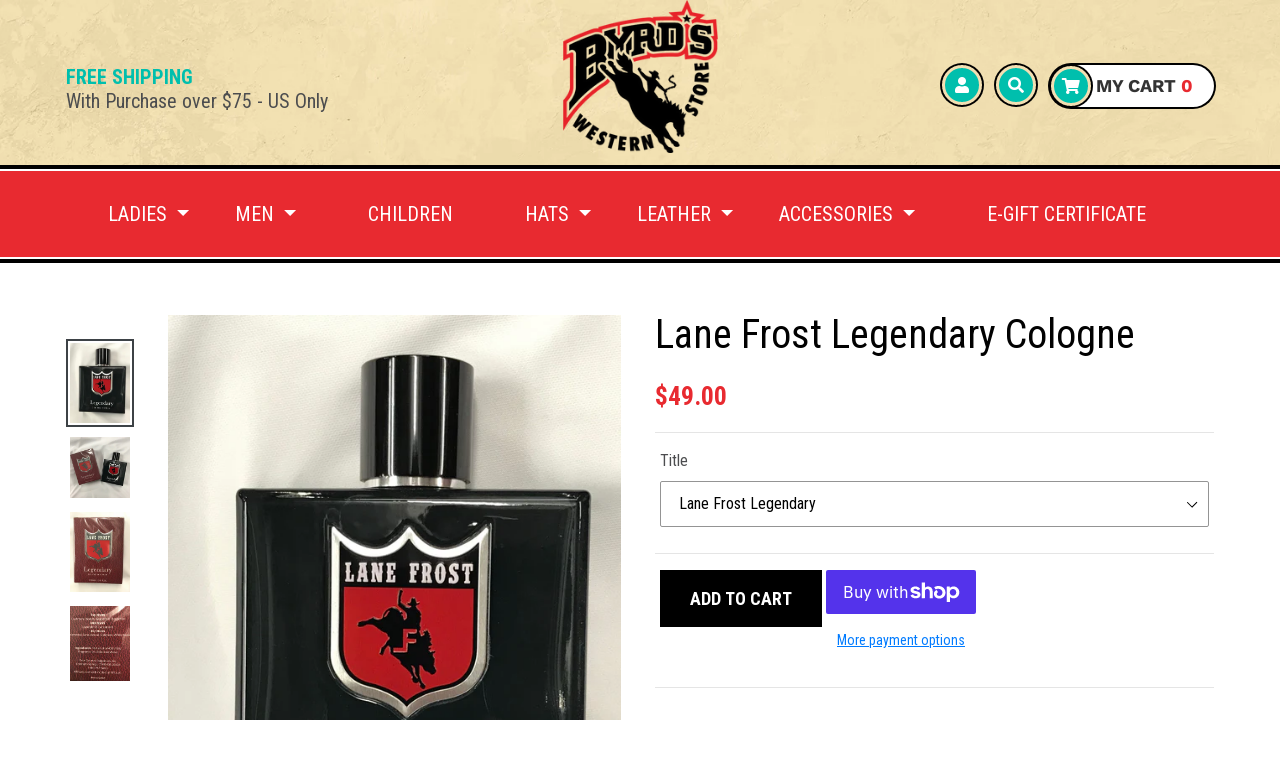

--- FILE ---
content_type: text/html; charset=utf-8
request_url: https://byrdswesternstore.com/collections/accessories/products/lane-frost-legendary-cologne
body_size: 21235
content:
<!doctype html>
<html class="no-js" lang="en">
<head>
  <meta charset="utf-8">
  <meta http-equiv="X-UA-Compatible" content="IE=edge,chrome=1">
  <meta name="viewport" content="width=device-width,initial-scale=1">
  <meta name="theme-color" content="#557b97">
  <link rel="canonical" href="https://byrdswesternstore.com/products/lane-frost-legendary-cologne"><link rel="shortcut icon" href="//byrdswesternstore.com/cdn/shop/files/favicon_32x32.png?v=1613537817" type="image/png"><title>Lane Frost Legendary Cologne
&ndash; Byrd&#39;s Western Store</title><meta name="description" content="Men&#39;s Fragrance is Legendary Lane Frost"><!-- /snippets/social-meta-tags.liquid -->




<meta property="og:site_name" content="Byrd&#39;s Western Store">
<meta property="og:url" content="https://byrdswesternstore.com/products/lane-frost-legendary-cologne">
<meta property="og:title" content="Lane Frost Legendary Cologne">
<meta property="og:type" content="product">
<meta property="og:description" content="Men&#39;s Fragrance is Legendary Lane Frost">

  <meta property="og:price:amount" content="49.00">
  <meta property="og:price:currency" content="USD">

<meta property="og:image" content="http://byrdswesternstore.com/cdn/shop/products/4f17ae93-37a1-4a0c-95b5-f1bde1d50f7c_1200x1200.png?v=1607989229"><meta property="og:image" content="http://byrdswesternstore.com/cdn/shop/products/8721e9bc-35af-4487-a449-fa4c217e55d2_1200x1200.png?v=1607989229"><meta property="og:image" content="http://byrdswesternstore.com/cdn/shop/products/3d1c03c7-cd67-4e58-8739-f72dd69b3faa_1200x1200.png?v=1607989229">
<meta property="og:image:secure_url" content="https://byrdswesternstore.com/cdn/shop/products/4f17ae93-37a1-4a0c-95b5-f1bde1d50f7c_1200x1200.png?v=1607989229"><meta property="og:image:secure_url" content="https://byrdswesternstore.com/cdn/shop/products/8721e9bc-35af-4487-a449-fa4c217e55d2_1200x1200.png?v=1607989229"><meta property="og:image:secure_url" content="https://byrdswesternstore.com/cdn/shop/products/3d1c03c7-cd67-4e58-8739-f72dd69b3faa_1200x1200.png?v=1607989229">


<meta name="twitter:card" content="summary_large_image">
<meta name="twitter:title" content="Lane Frost Legendary Cologne">
<meta name="twitter:description" content="Men&#39;s Fragrance is Legendary Lane Frost">

  
  <link href="https://fonts.googleapis.com/css?family=Lobster+Two:400,700|Roboto+Condensed:400,700&display=swap" rel="stylesheet">

  <link href="//byrdswesternstore.com/cdn/shop/t/2/assets/theme.scss.css?v=57467708335818801501761946745" rel="stylesheet" type="text/css" media="all" />
  <link href="//byrdswesternstore.com/cdn/shop/t/2/assets/bootstrap.min.css?v=151781649694409514881574918322" rel="stylesheet" type="text/css" media="all" />
  <link href="//byrdswesternstore.com/cdn/shop/t/2/assets/fontawesome.min.css?v=62629684250809111721574918334" rel="stylesheet" type="text/css" media="all" />
  <link href="//byrdswesternstore.com/cdn/shop/t/2/assets/stylesheet.scss.css?v=92958030361439919791595593241" rel="stylesheet" type="text/css" media="all" />
  <link href="//byrdswesternstore.com/cdn/shop/t/2/assets/responsive.css?v=64645158053390205531581419199" rel="stylesheet" type="text/css" media="all" />

  <script>
    var theme = {
      breakpoints: {
        medium: 750,
        large: 990,
        widescreen: 1400
      },
      strings: {
        addToCart: "Add to cart",
        soldOut: "Sold out",
        unavailable: "Unavailable",
        regularPrice: "Regular price",
        salePrice: "Sale price",
        sale: "Sale",
        showMore: "Show More",
        showLess: "Show Less",
        addressError: "Error looking up that address",
        addressNoResults: "No results for that address",
        addressQueryLimit: "You have exceeded the Google API usage limit. Consider upgrading to a \u003ca href=\"https:\/\/developers.google.com\/maps\/premium\/usage-limits\"\u003ePremium Plan\u003c\/a\u003e.",
        authError: "There was a problem authenticating your Google Maps account.",
        newWindow: "Opens in a new window.",
        external: "Opens external website.",
        newWindowExternal: "Opens external website in a new window.",
        removeLabel: "Remove [product]",
        update: "Update",
        quantity: "Quantity",
        discountedTotal: "Discounted total",
        regularTotal: "Regular total",
        priceColumn: "See Price column for discount details.",
        quantityMinimumMessage: "Quantity must be 1 or more",
        cartError: "There was an error while updating your cart. Please try again.",
        removedItemMessage: "Removed \u003cspan class=\"cart__removed-product-details\"\u003e([quantity]) [link]\u003c\/span\u003e from your cart.",
        unitPrice: "Unit price",
        unitPriceSeparator: "per",
        oneCartCount: "1 item",
        otherCartCount: "[count] items",
        quantityLabel: "Quantity: [count]"
      },
      moneyFormat: "${{amount}}",
      moneyFormatWithCurrency: "${{amount}} USD"
    }

    document.documentElement.className = document.documentElement.className.replace('no-js', 'js');
  </script><script src="//byrdswesternstore.com/cdn/shop/t/2/assets/script.js?v=31421057693978799431574918339" ></script>
  <script src="//byrdswesternstore.com/cdn/shop/t/2/assets/bootstrap.min.js?v=35271929837704850651574918323" ></script>
  <script src="//byrdswesternstore.com/cdn/shop/t/2/assets/lazysizes.js?v=94224023136283657951574918337" async="async"></script>
  <script src="//byrdswesternstore.com/cdn/shop/t/2/assets/vendor.js?v=12001839194546984181574918344" defer="defer"></script>
  <script src="//byrdswesternstore.com/cdn/shop/t/2/assets/theme.js?v=166227945143964268851574918341" defer="defer"></script>

  <script>window.performance && window.performance.mark && window.performance.mark('shopify.content_for_header.start');</script><meta id="shopify-digital-wallet" name="shopify-digital-wallet" content="/27604648045/digital_wallets/dialog">
<meta name="shopify-checkout-api-token" content="4bd9a0a4cb47e31996f66d8cbf794e9d">
<meta id="in-context-paypal-metadata" data-shop-id="27604648045" data-venmo-supported="false" data-environment="production" data-locale="en_US" data-paypal-v4="true" data-currency="USD">
<link rel="alternate" type="application/json+oembed" href="https://byrdswesternstore.com/products/lane-frost-legendary-cologne.oembed">
<script async="async" src="/checkouts/internal/preloads.js?locale=en-US"></script>
<link rel="preconnect" href="https://shop.app" crossorigin="anonymous">
<script async="async" src="https://shop.app/checkouts/internal/preloads.js?locale=en-US&shop_id=27604648045" crossorigin="anonymous"></script>
<script id="apple-pay-shop-capabilities" type="application/json">{"shopId":27604648045,"countryCode":"US","currencyCode":"USD","merchantCapabilities":["supports3DS"],"merchantId":"gid:\/\/shopify\/Shop\/27604648045","merchantName":"Byrd's Western Store","requiredBillingContactFields":["postalAddress","email"],"requiredShippingContactFields":["postalAddress","email"],"shippingType":"shipping","supportedNetworks":["visa","masterCard","amex","discover","elo","jcb"],"total":{"type":"pending","label":"Byrd's Western Store","amount":"1.00"},"shopifyPaymentsEnabled":true,"supportsSubscriptions":true}</script>
<script id="shopify-features" type="application/json">{"accessToken":"4bd9a0a4cb47e31996f66d8cbf794e9d","betas":["rich-media-storefront-analytics"],"domain":"byrdswesternstore.com","predictiveSearch":true,"shopId":27604648045,"locale":"en"}</script>
<script>var Shopify = Shopify || {};
Shopify.shop = "byrds-western-store.myshopify.com";
Shopify.locale = "en";
Shopify.currency = {"active":"USD","rate":"1.0"};
Shopify.country = "US";
Shopify.theme = {"name":"Theme export  proj-byrdswester-myshopify-com-by...","id":79947726957,"schema_name":"Byrd's Western Store","schema_version":"13.4.2","theme_store_id":null,"role":"main"};
Shopify.theme.handle = "null";
Shopify.theme.style = {"id":null,"handle":null};
Shopify.cdnHost = "byrdswesternstore.com/cdn";
Shopify.routes = Shopify.routes || {};
Shopify.routes.root = "/";</script>
<script type="module">!function(o){(o.Shopify=o.Shopify||{}).modules=!0}(window);</script>
<script>!function(o){function n(){var o=[];function n(){o.push(Array.prototype.slice.apply(arguments))}return n.q=o,n}var t=o.Shopify=o.Shopify||{};t.loadFeatures=n(),t.autoloadFeatures=n()}(window);</script>
<script>
  window.ShopifyPay = window.ShopifyPay || {};
  window.ShopifyPay.apiHost = "shop.app\/pay";
  window.ShopifyPay.redirectState = null;
</script>
<script id="shop-js-analytics" type="application/json">{"pageType":"product"}</script>
<script defer="defer" async type="module" src="//byrdswesternstore.com/cdn/shopifycloud/shop-js/modules/v2/client.init-shop-cart-sync_WVOgQShq.en.esm.js"></script>
<script defer="defer" async type="module" src="//byrdswesternstore.com/cdn/shopifycloud/shop-js/modules/v2/chunk.common_C_13GLB1.esm.js"></script>
<script defer="defer" async type="module" src="//byrdswesternstore.com/cdn/shopifycloud/shop-js/modules/v2/chunk.modal_CLfMGd0m.esm.js"></script>
<script type="module">
  await import("//byrdswesternstore.com/cdn/shopifycloud/shop-js/modules/v2/client.init-shop-cart-sync_WVOgQShq.en.esm.js");
await import("//byrdswesternstore.com/cdn/shopifycloud/shop-js/modules/v2/chunk.common_C_13GLB1.esm.js");
await import("//byrdswesternstore.com/cdn/shopifycloud/shop-js/modules/v2/chunk.modal_CLfMGd0m.esm.js");

  window.Shopify.SignInWithShop?.initShopCartSync?.({"fedCMEnabled":true,"windoidEnabled":true});

</script>
<script>
  window.Shopify = window.Shopify || {};
  if (!window.Shopify.featureAssets) window.Shopify.featureAssets = {};
  window.Shopify.featureAssets['shop-js'] = {"shop-cart-sync":["modules/v2/client.shop-cart-sync_DuR37GeY.en.esm.js","modules/v2/chunk.common_C_13GLB1.esm.js","modules/v2/chunk.modal_CLfMGd0m.esm.js"],"init-fed-cm":["modules/v2/client.init-fed-cm_BucUoe6W.en.esm.js","modules/v2/chunk.common_C_13GLB1.esm.js","modules/v2/chunk.modal_CLfMGd0m.esm.js"],"shop-toast-manager":["modules/v2/client.shop-toast-manager_B0JfrpKj.en.esm.js","modules/v2/chunk.common_C_13GLB1.esm.js","modules/v2/chunk.modal_CLfMGd0m.esm.js"],"init-shop-cart-sync":["modules/v2/client.init-shop-cart-sync_WVOgQShq.en.esm.js","modules/v2/chunk.common_C_13GLB1.esm.js","modules/v2/chunk.modal_CLfMGd0m.esm.js"],"shop-button":["modules/v2/client.shop-button_B_U3bv27.en.esm.js","modules/v2/chunk.common_C_13GLB1.esm.js","modules/v2/chunk.modal_CLfMGd0m.esm.js"],"init-windoid":["modules/v2/client.init-windoid_DuP9q_di.en.esm.js","modules/v2/chunk.common_C_13GLB1.esm.js","modules/v2/chunk.modal_CLfMGd0m.esm.js"],"shop-cash-offers":["modules/v2/client.shop-cash-offers_BmULhtno.en.esm.js","modules/v2/chunk.common_C_13GLB1.esm.js","modules/v2/chunk.modal_CLfMGd0m.esm.js"],"pay-button":["modules/v2/client.pay-button_CrPSEbOK.en.esm.js","modules/v2/chunk.common_C_13GLB1.esm.js","modules/v2/chunk.modal_CLfMGd0m.esm.js"],"init-customer-accounts":["modules/v2/client.init-customer-accounts_jNk9cPYQ.en.esm.js","modules/v2/client.shop-login-button_DJ5ldayH.en.esm.js","modules/v2/chunk.common_C_13GLB1.esm.js","modules/v2/chunk.modal_CLfMGd0m.esm.js"],"avatar":["modules/v2/client.avatar_BTnouDA3.en.esm.js"],"checkout-modal":["modules/v2/client.checkout-modal_pBPyh9w8.en.esm.js","modules/v2/chunk.common_C_13GLB1.esm.js","modules/v2/chunk.modal_CLfMGd0m.esm.js"],"init-shop-for-new-customer-accounts":["modules/v2/client.init-shop-for-new-customer-accounts_BUoCy7a5.en.esm.js","modules/v2/client.shop-login-button_DJ5ldayH.en.esm.js","modules/v2/chunk.common_C_13GLB1.esm.js","modules/v2/chunk.modal_CLfMGd0m.esm.js"],"init-customer-accounts-sign-up":["modules/v2/client.init-customer-accounts-sign-up_CnczCz9H.en.esm.js","modules/v2/client.shop-login-button_DJ5ldayH.en.esm.js","modules/v2/chunk.common_C_13GLB1.esm.js","modules/v2/chunk.modal_CLfMGd0m.esm.js"],"init-shop-email-lookup-coordinator":["modules/v2/client.init-shop-email-lookup-coordinator_CzjY5t9o.en.esm.js","modules/v2/chunk.common_C_13GLB1.esm.js","modules/v2/chunk.modal_CLfMGd0m.esm.js"],"shop-follow-button":["modules/v2/client.shop-follow-button_CsYC63q7.en.esm.js","modules/v2/chunk.common_C_13GLB1.esm.js","modules/v2/chunk.modal_CLfMGd0m.esm.js"],"shop-login-button":["modules/v2/client.shop-login-button_DJ5ldayH.en.esm.js","modules/v2/chunk.common_C_13GLB1.esm.js","modules/v2/chunk.modal_CLfMGd0m.esm.js"],"shop-login":["modules/v2/client.shop-login_B9ccPdmx.en.esm.js","modules/v2/chunk.common_C_13GLB1.esm.js","modules/v2/chunk.modal_CLfMGd0m.esm.js"],"lead-capture":["modules/v2/client.lead-capture_D0K_KgYb.en.esm.js","modules/v2/chunk.common_C_13GLB1.esm.js","modules/v2/chunk.modal_CLfMGd0m.esm.js"],"payment-terms":["modules/v2/client.payment-terms_BWmiNN46.en.esm.js","modules/v2/chunk.common_C_13GLB1.esm.js","modules/v2/chunk.modal_CLfMGd0m.esm.js"]};
</script>
<script>(function() {
  var isLoaded = false;
  function asyncLoad() {
    if (isLoaded) return;
    isLoaded = true;
    var urls = ["https:\/\/widgetic.com\/sdk\/sdk.js?shop=byrds-western-store.myshopify.com"];
    for (var i = 0; i < urls.length; i++) {
      var s = document.createElement('script');
      s.type = 'text/javascript';
      s.async = true;
      s.src = urls[i];
      var x = document.getElementsByTagName('script')[0];
      x.parentNode.insertBefore(s, x);
    }
  };
  if(window.attachEvent) {
    window.attachEvent('onload', asyncLoad);
  } else {
    window.addEventListener('load', asyncLoad, false);
  }
})();</script>
<script id="__st">var __st={"a":27604648045,"offset":-18000,"reqid":"c8494ce3-d9cd-4cf6-b04d-790a780d208a-1769547168","pageurl":"byrdswesternstore.com\/collections\/accessories\/products\/lane-frost-legendary-cologne","u":"a2a35c9241a5","p":"product","rtyp":"product","rid":6155730190511};</script>
<script>window.ShopifyPaypalV4VisibilityTracking = true;</script>
<script id="captcha-bootstrap">!function(){'use strict';const t='contact',e='account',n='new_comment',o=[[t,t],['blogs',n],['comments',n],[t,'customer']],c=[[e,'customer_login'],[e,'guest_login'],[e,'recover_customer_password'],[e,'create_customer']],r=t=>t.map((([t,e])=>`form[action*='/${t}']:not([data-nocaptcha='true']) input[name='form_type'][value='${e}']`)).join(','),a=t=>()=>t?[...document.querySelectorAll(t)].map((t=>t.form)):[];function s(){const t=[...o],e=r(t);return a(e)}const i='password',u='form_key',d=['recaptcha-v3-token','g-recaptcha-response','h-captcha-response',i],f=()=>{try{return window.sessionStorage}catch{return}},m='__shopify_v',_=t=>t.elements[u];function p(t,e,n=!1){try{const o=window.sessionStorage,c=JSON.parse(o.getItem(e)),{data:r}=function(t){const{data:e,action:n}=t;return t[m]||n?{data:e,action:n}:{data:t,action:n}}(c);for(const[e,n]of Object.entries(r))t.elements[e]&&(t.elements[e].value=n);n&&o.removeItem(e)}catch(o){console.error('form repopulation failed',{error:o})}}const l='form_type',E='cptcha';function T(t){t.dataset[E]=!0}const w=window,h=w.document,L='Shopify',v='ce_forms',y='captcha';let A=!1;((t,e)=>{const n=(g='f06e6c50-85a8-45c8-87d0-21a2b65856fe',I='https://cdn.shopify.com/shopifycloud/storefront-forms-hcaptcha/ce_storefront_forms_captcha_hcaptcha.v1.5.2.iife.js',D={infoText:'Protected by hCaptcha',privacyText:'Privacy',termsText:'Terms'},(t,e,n)=>{const o=w[L][v],c=o.bindForm;if(c)return c(t,g,e,D).then(n);var r;o.q.push([[t,g,e,D],n]),r=I,A||(h.body.append(Object.assign(h.createElement('script'),{id:'captcha-provider',async:!0,src:r})),A=!0)});var g,I,D;w[L]=w[L]||{},w[L][v]=w[L][v]||{},w[L][v].q=[],w[L][y]=w[L][y]||{},w[L][y].protect=function(t,e){n(t,void 0,e),T(t)},Object.freeze(w[L][y]),function(t,e,n,w,h,L){const[v,y,A,g]=function(t,e,n){const i=e?o:[],u=t?c:[],d=[...i,...u],f=r(d),m=r(i),_=r(d.filter((([t,e])=>n.includes(e))));return[a(f),a(m),a(_),s()]}(w,h,L),I=t=>{const e=t.target;return e instanceof HTMLFormElement?e:e&&e.form},D=t=>v().includes(t);t.addEventListener('submit',(t=>{const e=I(t);if(!e)return;const n=D(e)&&!e.dataset.hcaptchaBound&&!e.dataset.recaptchaBound,o=_(e),c=g().includes(e)&&(!o||!o.value);(n||c)&&t.preventDefault(),c&&!n&&(function(t){try{if(!f())return;!function(t){const e=f();if(!e)return;const n=_(t);if(!n)return;const o=n.value;o&&e.removeItem(o)}(t);const e=Array.from(Array(32),(()=>Math.random().toString(36)[2])).join('');!function(t,e){_(t)||t.append(Object.assign(document.createElement('input'),{type:'hidden',name:u})),t.elements[u].value=e}(t,e),function(t,e){const n=f();if(!n)return;const o=[...t.querySelectorAll(`input[type='${i}']`)].map((({name:t})=>t)),c=[...d,...o],r={};for(const[a,s]of new FormData(t).entries())c.includes(a)||(r[a]=s);n.setItem(e,JSON.stringify({[m]:1,action:t.action,data:r}))}(t,e)}catch(e){console.error('failed to persist form',e)}}(e),e.submit())}));const S=(t,e)=>{t&&!t.dataset[E]&&(n(t,e.some((e=>e===t))),T(t))};for(const o of['focusin','change'])t.addEventListener(o,(t=>{const e=I(t);D(e)&&S(e,y())}));const B=e.get('form_key'),M=e.get(l),P=B&&M;t.addEventListener('DOMContentLoaded',(()=>{const t=y();if(P)for(const e of t)e.elements[l].value===M&&p(e,B);[...new Set([...A(),...v().filter((t=>'true'===t.dataset.shopifyCaptcha))])].forEach((e=>S(e,t)))}))}(h,new URLSearchParams(w.location.search),n,t,e,['guest_login'])})(!0,!0)}();</script>
<script integrity="sha256-4kQ18oKyAcykRKYeNunJcIwy7WH5gtpwJnB7kiuLZ1E=" data-source-attribution="shopify.loadfeatures" defer="defer" src="//byrdswesternstore.com/cdn/shopifycloud/storefront/assets/storefront/load_feature-a0a9edcb.js" crossorigin="anonymous"></script>
<script crossorigin="anonymous" defer="defer" src="//byrdswesternstore.com/cdn/shopifycloud/storefront/assets/shopify_pay/storefront-65b4c6d7.js?v=20250812"></script>
<script data-source-attribution="shopify.dynamic_checkout.dynamic.init">var Shopify=Shopify||{};Shopify.PaymentButton=Shopify.PaymentButton||{isStorefrontPortableWallets:!0,init:function(){window.Shopify.PaymentButton.init=function(){};var t=document.createElement("script");t.src="https://byrdswesternstore.com/cdn/shopifycloud/portable-wallets/latest/portable-wallets.en.js",t.type="module",document.head.appendChild(t)}};
</script>
<script data-source-attribution="shopify.dynamic_checkout.buyer_consent">
  function portableWalletsHideBuyerConsent(e){var t=document.getElementById("shopify-buyer-consent"),n=document.getElementById("shopify-subscription-policy-button");t&&n&&(t.classList.add("hidden"),t.setAttribute("aria-hidden","true"),n.removeEventListener("click",e))}function portableWalletsShowBuyerConsent(e){var t=document.getElementById("shopify-buyer-consent"),n=document.getElementById("shopify-subscription-policy-button");t&&n&&(t.classList.remove("hidden"),t.removeAttribute("aria-hidden"),n.addEventListener("click",e))}window.Shopify?.PaymentButton&&(window.Shopify.PaymentButton.hideBuyerConsent=portableWalletsHideBuyerConsent,window.Shopify.PaymentButton.showBuyerConsent=portableWalletsShowBuyerConsent);
</script>
<script>
  function portableWalletsCleanup(e){e&&e.src&&console.error("Failed to load portable wallets script "+e.src);var t=document.querySelectorAll("shopify-accelerated-checkout .shopify-payment-button__skeleton, shopify-accelerated-checkout-cart .wallet-cart-button__skeleton"),e=document.getElementById("shopify-buyer-consent");for(let e=0;e<t.length;e++)t[e].remove();e&&e.remove()}function portableWalletsNotLoadedAsModule(e){e instanceof ErrorEvent&&"string"==typeof e.message&&e.message.includes("import.meta")&&"string"==typeof e.filename&&e.filename.includes("portable-wallets")&&(window.removeEventListener("error",portableWalletsNotLoadedAsModule),window.Shopify.PaymentButton.failedToLoad=e,"loading"===document.readyState?document.addEventListener("DOMContentLoaded",window.Shopify.PaymentButton.init):window.Shopify.PaymentButton.init())}window.addEventListener("error",portableWalletsNotLoadedAsModule);
</script>

<script type="module" src="https://byrdswesternstore.com/cdn/shopifycloud/portable-wallets/latest/portable-wallets.en.js" onError="portableWalletsCleanup(this)" crossorigin="anonymous"></script>
<script nomodule>
  document.addEventListener("DOMContentLoaded", portableWalletsCleanup);
</script>

<link id="shopify-accelerated-checkout-styles" rel="stylesheet" media="screen" href="https://byrdswesternstore.com/cdn/shopifycloud/portable-wallets/latest/accelerated-checkout-backwards-compat.css" crossorigin="anonymous">
<style id="shopify-accelerated-checkout-cart">
        #shopify-buyer-consent {
  margin-top: 1em;
  display: inline-block;
  width: 100%;
}

#shopify-buyer-consent.hidden {
  display: none;
}

#shopify-subscription-policy-button {
  background: none;
  border: none;
  padding: 0;
  text-decoration: underline;
  font-size: inherit;
  cursor: pointer;
}

#shopify-subscription-policy-button::before {
  box-shadow: none;
}

      </style>

<script>window.performance && window.performance.mark && window.performance.mark('shopify.content_for_header.end');</script>
<!-- BEGIN app block: shopify://apps/instafeed/blocks/head-block/c447db20-095d-4a10-9725-b5977662c9d5 --><link rel="preconnect" href="https://cdn.nfcube.com/">
<link rel="preconnect" href="https://scontent.cdninstagram.com/">


  <script>
    document.addEventListener('DOMContentLoaded', function () {
      let instafeedScript = document.createElement('script');

      
        instafeedScript.src = 'https://cdn.nfcube.com/instafeed-7e94e981b3b173bf3bd45822ee99ad97.js';
      

      document.body.appendChild(instafeedScript);
    });
  </script>





<!-- END app block --><link href="https://monorail-edge.shopifysvc.com" rel="dns-prefetch">
<script>(function(){if ("sendBeacon" in navigator && "performance" in window) {try {var session_token_from_headers = performance.getEntriesByType('navigation')[0].serverTiming.find(x => x.name == '_s').description;} catch {var session_token_from_headers = undefined;}var session_cookie_matches = document.cookie.match(/_shopify_s=([^;]*)/);var session_token_from_cookie = session_cookie_matches && session_cookie_matches.length === 2 ? session_cookie_matches[1] : "";var session_token = session_token_from_headers || session_token_from_cookie || "";function handle_abandonment_event(e) {var entries = performance.getEntries().filter(function(entry) {return /monorail-edge.shopifysvc.com/.test(entry.name);});if (!window.abandonment_tracked && entries.length === 0) {window.abandonment_tracked = true;var currentMs = Date.now();var navigation_start = performance.timing.navigationStart;var payload = {shop_id: 27604648045,url: window.location.href,navigation_start,duration: currentMs - navigation_start,session_token,page_type: "product"};window.navigator.sendBeacon("https://monorail-edge.shopifysvc.com/v1/produce", JSON.stringify({schema_id: "online_store_buyer_site_abandonment/1.1",payload: payload,metadata: {event_created_at_ms: currentMs,event_sent_at_ms: currentMs}}));}}window.addEventListener('pagehide', handle_abandonment_event);}}());</script>
<script id="web-pixels-manager-setup">(function e(e,d,r,n,o){if(void 0===o&&(o={}),!Boolean(null===(a=null===(i=window.Shopify)||void 0===i?void 0:i.analytics)||void 0===a?void 0:a.replayQueue)){var i,a;window.Shopify=window.Shopify||{};var t=window.Shopify;t.analytics=t.analytics||{};var s=t.analytics;s.replayQueue=[],s.publish=function(e,d,r){return s.replayQueue.push([e,d,r]),!0};try{self.performance.mark("wpm:start")}catch(e){}var l=function(){var e={modern:/Edge?\/(1{2}[4-9]|1[2-9]\d|[2-9]\d{2}|\d{4,})\.\d+(\.\d+|)|Firefox\/(1{2}[4-9]|1[2-9]\d|[2-9]\d{2}|\d{4,})\.\d+(\.\d+|)|Chrom(ium|e)\/(9{2}|\d{3,})\.\d+(\.\d+|)|(Maci|X1{2}).+ Version\/(15\.\d+|(1[6-9]|[2-9]\d|\d{3,})\.\d+)([,.]\d+|)( \(\w+\)|)( Mobile\/\w+|) Safari\/|Chrome.+OPR\/(9{2}|\d{3,})\.\d+\.\d+|(CPU[ +]OS|iPhone[ +]OS|CPU[ +]iPhone|CPU IPhone OS|CPU iPad OS)[ +]+(15[._]\d+|(1[6-9]|[2-9]\d|\d{3,})[._]\d+)([._]\d+|)|Android:?[ /-](13[3-9]|1[4-9]\d|[2-9]\d{2}|\d{4,})(\.\d+|)(\.\d+|)|Android.+Firefox\/(13[5-9]|1[4-9]\d|[2-9]\d{2}|\d{4,})\.\d+(\.\d+|)|Android.+Chrom(ium|e)\/(13[3-9]|1[4-9]\d|[2-9]\d{2}|\d{4,})\.\d+(\.\d+|)|SamsungBrowser\/([2-9]\d|\d{3,})\.\d+/,legacy:/Edge?\/(1[6-9]|[2-9]\d|\d{3,})\.\d+(\.\d+|)|Firefox\/(5[4-9]|[6-9]\d|\d{3,})\.\d+(\.\d+|)|Chrom(ium|e)\/(5[1-9]|[6-9]\d|\d{3,})\.\d+(\.\d+|)([\d.]+$|.*Safari\/(?![\d.]+ Edge\/[\d.]+$))|(Maci|X1{2}).+ Version\/(10\.\d+|(1[1-9]|[2-9]\d|\d{3,})\.\d+)([,.]\d+|)( \(\w+\)|)( Mobile\/\w+|) Safari\/|Chrome.+OPR\/(3[89]|[4-9]\d|\d{3,})\.\d+\.\d+|(CPU[ +]OS|iPhone[ +]OS|CPU[ +]iPhone|CPU IPhone OS|CPU iPad OS)[ +]+(10[._]\d+|(1[1-9]|[2-9]\d|\d{3,})[._]\d+)([._]\d+|)|Android:?[ /-](13[3-9]|1[4-9]\d|[2-9]\d{2}|\d{4,})(\.\d+|)(\.\d+|)|Mobile Safari.+OPR\/([89]\d|\d{3,})\.\d+\.\d+|Android.+Firefox\/(13[5-9]|1[4-9]\d|[2-9]\d{2}|\d{4,})\.\d+(\.\d+|)|Android.+Chrom(ium|e)\/(13[3-9]|1[4-9]\d|[2-9]\d{2}|\d{4,})\.\d+(\.\d+|)|Android.+(UC? ?Browser|UCWEB|U3)[ /]?(15\.([5-9]|\d{2,})|(1[6-9]|[2-9]\d|\d{3,})\.\d+)\.\d+|SamsungBrowser\/(5\.\d+|([6-9]|\d{2,})\.\d+)|Android.+MQ{2}Browser\/(14(\.(9|\d{2,})|)|(1[5-9]|[2-9]\d|\d{3,})(\.\d+|))(\.\d+|)|K[Aa][Ii]OS\/(3\.\d+|([4-9]|\d{2,})\.\d+)(\.\d+|)/},d=e.modern,r=e.legacy,n=navigator.userAgent;return n.match(d)?"modern":n.match(r)?"legacy":"unknown"}(),u="modern"===l?"modern":"legacy",c=(null!=n?n:{modern:"",legacy:""})[u],f=function(e){return[e.baseUrl,"/wpm","/b",e.hashVersion,"modern"===e.buildTarget?"m":"l",".js"].join("")}({baseUrl:d,hashVersion:r,buildTarget:u}),m=function(e){var d=e.version,r=e.bundleTarget,n=e.surface,o=e.pageUrl,i=e.monorailEndpoint;return{emit:function(e){var a=e.status,t=e.errorMsg,s=(new Date).getTime(),l=JSON.stringify({metadata:{event_sent_at_ms:s},events:[{schema_id:"web_pixels_manager_load/3.1",payload:{version:d,bundle_target:r,page_url:o,status:a,surface:n,error_msg:t},metadata:{event_created_at_ms:s}}]});if(!i)return console&&console.warn&&console.warn("[Web Pixels Manager] No Monorail endpoint provided, skipping logging."),!1;try{return self.navigator.sendBeacon.bind(self.navigator)(i,l)}catch(e){}var u=new XMLHttpRequest;try{return u.open("POST",i,!0),u.setRequestHeader("Content-Type","text/plain"),u.send(l),!0}catch(e){return console&&console.warn&&console.warn("[Web Pixels Manager] Got an unhandled error while logging to Monorail."),!1}}}}({version:r,bundleTarget:l,surface:e.surface,pageUrl:self.location.href,monorailEndpoint:e.monorailEndpoint});try{o.browserTarget=l,function(e){var d=e.src,r=e.async,n=void 0===r||r,o=e.onload,i=e.onerror,a=e.sri,t=e.scriptDataAttributes,s=void 0===t?{}:t,l=document.createElement("script"),u=document.querySelector("head"),c=document.querySelector("body");if(l.async=n,l.src=d,a&&(l.integrity=a,l.crossOrigin="anonymous"),s)for(var f in s)if(Object.prototype.hasOwnProperty.call(s,f))try{l.dataset[f]=s[f]}catch(e){}if(o&&l.addEventListener("load",o),i&&l.addEventListener("error",i),u)u.appendChild(l);else{if(!c)throw new Error("Did not find a head or body element to append the script");c.appendChild(l)}}({src:f,async:!0,onload:function(){if(!function(){var e,d;return Boolean(null===(d=null===(e=window.Shopify)||void 0===e?void 0:e.analytics)||void 0===d?void 0:d.initialized)}()){var d=window.webPixelsManager.init(e)||void 0;if(d){var r=window.Shopify.analytics;r.replayQueue.forEach((function(e){var r=e[0],n=e[1],o=e[2];d.publishCustomEvent(r,n,o)})),r.replayQueue=[],r.publish=d.publishCustomEvent,r.visitor=d.visitor,r.initialized=!0}}},onerror:function(){return m.emit({status:"failed",errorMsg:"".concat(f," has failed to load")})},sri:function(e){var d=/^sha384-[A-Za-z0-9+/=]+$/;return"string"==typeof e&&d.test(e)}(c)?c:"",scriptDataAttributes:o}),m.emit({status:"loading"})}catch(e){m.emit({status:"failed",errorMsg:(null==e?void 0:e.message)||"Unknown error"})}}})({shopId: 27604648045,storefrontBaseUrl: "https://byrdswesternstore.com",extensionsBaseUrl: "https://extensions.shopifycdn.com/cdn/shopifycloud/web-pixels-manager",monorailEndpoint: "https://monorail-edge.shopifysvc.com/unstable/produce_batch",surface: "storefront-renderer",enabledBetaFlags: ["2dca8a86"],webPixelsConfigList: [{"id":"shopify-app-pixel","configuration":"{}","eventPayloadVersion":"v1","runtimeContext":"STRICT","scriptVersion":"0450","apiClientId":"shopify-pixel","type":"APP","privacyPurposes":["ANALYTICS","MARKETING"]},{"id":"shopify-custom-pixel","eventPayloadVersion":"v1","runtimeContext":"LAX","scriptVersion":"0450","apiClientId":"shopify-pixel","type":"CUSTOM","privacyPurposes":["ANALYTICS","MARKETING"]}],isMerchantRequest: false,initData: {"shop":{"name":"Byrd's Western Store","paymentSettings":{"currencyCode":"USD"},"myshopifyDomain":"byrds-western-store.myshopify.com","countryCode":"US","storefrontUrl":"https:\/\/byrdswesternstore.com"},"customer":null,"cart":null,"checkout":null,"productVariants":[{"price":{"amount":49.0,"currencyCode":"USD"},"product":{"title":"Lane Frost Legendary Cologne","vendor":"Lane Frost","id":"6155730190511","untranslatedTitle":"Lane Frost Legendary Cologne","url":"\/products\/lane-frost-legendary-cologne","type":"Men's Fragrance"},"id":"39808414941359","image":{"src":"\/\/byrdswesternstore.com\/cdn\/shop\/products\/4f17ae93-37a1-4a0c-95b5-f1bde1d50f7c.png?v=1607989229"},"sku":"082652087370","title":"Lane Frost Legendary","untranslatedTitle":"Lane Frost Legendary"}],"purchasingCompany":null},},"https://byrdswesternstore.com/cdn","fcfee988w5aeb613cpc8e4bc33m6693e112",{"modern":"","legacy":""},{"shopId":"27604648045","storefrontBaseUrl":"https:\/\/byrdswesternstore.com","extensionBaseUrl":"https:\/\/extensions.shopifycdn.com\/cdn\/shopifycloud\/web-pixels-manager","surface":"storefront-renderer","enabledBetaFlags":"[\"2dca8a86\"]","isMerchantRequest":"false","hashVersion":"fcfee988w5aeb613cpc8e4bc33m6693e112","publish":"custom","events":"[[\"page_viewed\",{}],[\"product_viewed\",{\"productVariant\":{\"price\":{\"amount\":49.0,\"currencyCode\":\"USD\"},\"product\":{\"title\":\"Lane Frost Legendary Cologne\",\"vendor\":\"Lane Frost\",\"id\":\"6155730190511\",\"untranslatedTitle\":\"Lane Frost Legendary Cologne\",\"url\":\"\/products\/lane-frost-legendary-cologne\",\"type\":\"Men's Fragrance\"},\"id\":\"39808414941359\",\"image\":{\"src\":\"\/\/byrdswesternstore.com\/cdn\/shop\/products\/4f17ae93-37a1-4a0c-95b5-f1bde1d50f7c.png?v=1607989229\"},\"sku\":\"082652087370\",\"title\":\"Lane Frost Legendary\",\"untranslatedTitle\":\"Lane Frost Legendary\"}}]]"});</script><script>
  window.ShopifyAnalytics = window.ShopifyAnalytics || {};
  window.ShopifyAnalytics.meta = window.ShopifyAnalytics.meta || {};
  window.ShopifyAnalytics.meta.currency = 'USD';
  var meta = {"product":{"id":6155730190511,"gid":"gid:\/\/shopify\/Product\/6155730190511","vendor":"Lane Frost","type":"Men's Fragrance","handle":"lane-frost-legendary-cologne","variants":[{"id":39808414941359,"price":4900,"name":"Lane Frost Legendary Cologne - Lane Frost Legendary","public_title":"Lane Frost Legendary","sku":"082652087370"}],"remote":false},"page":{"pageType":"product","resourceType":"product","resourceId":6155730190511,"requestId":"c8494ce3-d9cd-4cf6-b04d-790a780d208a-1769547168"}};
  for (var attr in meta) {
    window.ShopifyAnalytics.meta[attr] = meta[attr];
  }
</script>
<script class="analytics">
  (function () {
    var customDocumentWrite = function(content) {
      var jquery = null;

      if (window.jQuery) {
        jquery = window.jQuery;
      } else if (window.Checkout && window.Checkout.$) {
        jquery = window.Checkout.$;
      }

      if (jquery) {
        jquery('body').append(content);
      }
    };

    var hasLoggedConversion = function(token) {
      if (token) {
        return document.cookie.indexOf('loggedConversion=' + token) !== -1;
      }
      return false;
    }

    var setCookieIfConversion = function(token) {
      if (token) {
        var twoMonthsFromNow = new Date(Date.now());
        twoMonthsFromNow.setMonth(twoMonthsFromNow.getMonth() + 2);

        document.cookie = 'loggedConversion=' + token + '; expires=' + twoMonthsFromNow;
      }
    }

    var trekkie = window.ShopifyAnalytics.lib = window.trekkie = window.trekkie || [];
    if (trekkie.integrations) {
      return;
    }
    trekkie.methods = [
      'identify',
      'page',
      'ready',
      'track',
      'trackForm',
      'trackLink'
    ];
    trekkie.factory = function(method) {
      return function() {
        var args = Array.prototype.slice.call(arguments);
        args.unshift(method);
        trekkie.push(args);
        return trekkie;
      };
    };
    for (var i = 0; i < trekkie.methods.length; i++) {
      var key = trekkie.methods[i];
      trekkie[key] = trekkie.factory(key);
    }
    trekkie.load = function(config) {
      trekkie.config = config || {};
      trekkie.config.initialDocumentCookie = document.cookie;
      var first = document.getElementsByTagName('script')[0];
      var script = document.createElement('script');
      script.type = 'text/javascript';
      script.onerror = function(e) {
        var scriptFallback = document.createElement('script');
        scriptFallback.type = 'text/javascript';
        scriptFallback.onerror = function(error) {
                var Monorail = {
      produce: function produce(monorailDomain, schemaId, payload) {
        var currentMs = new Date().getTime();
        var event = {
          schema_id: schemaId,
          payload: payload,
          metadata: {
            event_created_at_ms: currentMs,
            event_sent_at_ms: currentMs
          }
        };
        return Monorail.sendRequest("https://" + monorailDomain + "/v1/produce", JSON.stringify(event));
      },
      sendRequest: function sendRequest(endpointUrl, payload) {
        // Try the sendBeacon API
        if (window && window.navigator && typeof window.navigator.sendBeacon === 'function' && typeof window.Blob === 'function' && !Monorail.isIos12()) {
          var blobData = new window.Blob([payload], {
            type: 'text/plain'
          });

          if (window.navigator.sendBeacon(endpointUrl, blobData)) {
            return true;
          } // sendBeacon was not successful

        } // XHR beacon

        var xhr = new XMLHttpRequest();

        try {
          xhr.open('POST', endpointUrl);
          xhr.setRequestHeader('Content-Type', 'text/plain');
          xhr.send(payload);
        } catch (e) {
          console.log(e);
        }

        return false;
      },
      isIos12: function isIos12() {
        return window.navigator.userAgent.lastIndexOf('iPhone; CPU iPhone OS 12_') !== -1 || window.navigator.userAgent.lastIndexOf('iPad; CPU OS 12_') !== -1;
      }
    };
    Monorail.produce('monorail-edge.shopifysvc.com',
      'trekkie_storefront_load_errors/1.1',
      {shop_id: 27604648045,
      theme_id: 79947726957,
      app_name: "storefront",
      context_url: window.location.href,
      source_url: "//byrdswesternstore.com/cdn/s/trekkie.storefront.a804e9514e4efded663580eddd6991fcc12b5451.min.js"});

        };
        scriptFallback.async = true;
        scriptFallback.src = '//byrdswesternstore.com/cdn/s/trekkie.storefront.a804e9514e4efded663580eddd6991fcc12b5451.min.js';
        first.parentNode.insertBefore(scriptFallback, first);
      };
      script.async = true;
      script.src = '//byrdswesternstore.com/cdn/s/trekkie.storefront.a804e9514e4efded663580eddd6991fcc12b5451.min.js';
      first.parentNode.insertBefore(script, first);
    };
    trekkie.load(
      {"Trekkie":{"appName":"storefront","development":false,"defaultAttributes":{"shopId":27604648045,"isMerchantRequest":null,"themeId":79947726957,"themeCityHash":"12903433350610144820","contentLanguage":"en","currency":"USD","eventMetadataId":"edc48f6f-4ae4-43c1-9855-c685ecca7f2a"},"isServerSideCookieWritingEnabled":true,"monorailRegion":"shop_domain","enabledBetaFlags":["65f19447"]},"Session Attribution":{},"S2S":{"facebookCapiEnabled":false,"source":"trekkie-storefront-renderer","apiClientId":580111}}
    );

    var loaded = false;
    trekkie.ready(function() {
      if (loaded) return;
      loaded = true;

      window.ShopifyAnalytics.lib = window.trekkie;

      var originalDocumentWrite = document.write;
      document.write = customDocumentWrite;
      try { window.ShopifyAnalytics.merchantGoogleAnalytics.call(this); } catch(error) {};
      document.write = originalDocumentWrite;

      window.ShopifyAnalytics.lib.page(null,{"pageType":"product","resourceType":"product","resourceId":6155730190511,"requestId":"c8494ce3-d9cd-4cf6-b04d-790a780d208a-1769547168","shopifyEmitted":true});

      var match = window.location.pathname.match(/checkouts\/(.+)\/(thank_you|post_purchase)/)
      var token = match? match[1]: undefined;
      if (!hasLoggedConversion(token)) {
        setCookieIfConversion(token);
        window.ShopifyAnalytics.lib.track("Viewed Product",{"currency":"USD","variantId":39808414941359,"productId":6155730190511,"productGid":"gid:\/\/shopify\/Product\/6155730190511","name":"Lane Frost Legendary Cologne - Lane Frost Legendary","price":"49.00","sku":"082652087370","brand":"Lane Frost","variant":"Lane Frost Legendary","category":"Men's Fragrance","nonInteraction":true,"remote":false},undefined,undefined,{"shopifyEmitted":true});
      window.ShopifyAnalytics.lib.track("monorail:\/\/trekkie_storefront_viewed_product\/1.1",{"currency":"USD","variantId":39808414941359,"productId":6155730190511,"productGid":"gid:\/\/shopify\/Product\/6155730190511","name":"Lane Frost Legendary Cologne - Lane Frost Legendary","price":"49.00","sku":"082652087370","brand":"Lane Frost","variant":"Lane Frost Legendary","category":"Men's Fragrance","nonInteraction":true,"remote":false,"referer":"https:\/\/byrdswesternstore.com\/collections\/accessories\/products\/lane-frost-legendary-cologne"});
      }
    });


        var eventsListenerScript = document.createElement('script');
        eventsListenerScript.async = true;
        eventsListenerScript.src = "//byrdswesternstore.com/cdn/shopifycloud/storefront/assets/shop_events_listener-3da45d37.js";
        document.getElementsByTagName('head')[0].appendChild(eventsListenerScript);

})();</script>
<script
  defer
  src="https://byrdswesternstore.com/cdn/shopifycloud/perf-kit/shopify-perf-kit-3.0.4.min.js"
  data-application="storefront-renderer"
  data-shop-id="27604648045"
  data-render-region="gcp-us-central1"
  data-page-type="product"
  data-theme-instance-id="79947726957"
  data-theme-name="Byrd's Western Store"
  data-theme-version="13.4.2"
  data-monorail-region="shop_domain"
  data-resource-timing-sampling-rate="10"
  data-shs="true"
  data-shs-beacon="true"
  data-shs-export-with-fetch="true"
  data-shs-logs-sample-rate="1"
  data-shs-beacon-endpoint="https://byrdswesternstore.com/api/collect"
></script>
</head>

<body class="template-product">

  <a class="in-page-link visually-hidden skip-link" href="#MainContent">Skip to content</a>

  <div id="SearchDrawer" class="search-bar drawer drawer--top" role="dialog" aria-modal="true" aria-label="Search">
    <div class="search-bar__table">
      <div class="search-bar__table-cell search-bar__form-wrapper">
        <form class="search search-bar__form" action="/search" method="get" role="search">
          <input class="search__input search-bar__input" type="search" name="q" value="" placeholder="Search" aria-label="Search">
          <button class="search-bar__submit search__submit btn--link" type="submit">
            <svg aria-hidden="true" focusable="false" role="presentation" class="icon icon-search" viewBox="0 0 37 40"><path d="M35.6 36l-9.8-9.8c4.1-5.4 3.6-13.2-1.3-18.1-5.4-5.4-14.2-5.4-19.7 0-5.4 5.4-5.4 14.2 0 19.7 2.6 2.6 6.1 4.1 9.8 4.1 3 0 5.9-1 8.3-2.8l9.8 9.8c.4.4.9.6 1.4.6s1-.2 1.4-.6c.9-.9.9-2.1.1-2.9zm-20.9-8.2c-2.6 0-5.1-1-7-2.9-3.9-3.9-3.9-10.1 0-14C9.6 9 12.2 8 14.7 8s5.1 1 7 2.9c3.9 3.9 3.9 10.1 0 14-1.9 1.9-4.4 2.9-7 2.9z"/></svg>
            <span class="icon__fallback-text">Submit</span>
          </button>
        </form>
      </div>
      <div class="search-bar__table-cell text-right">
        <button type="button" class="btn--link search-bar__close js-drawer-close">
          <svg aria-hidden="true" focusable="false" role="presentation" class="icon icon-close" viewBox="0 0 40 40"><path d="M23.868 20.015L39.117 4.78c1.11-1.108 1.11-2.77 0-3.877-1.109-1.108-2.773-1.108-3.882 0L19.986 16.137 4.737.904C3.628-.204 1.965-.204.856.904c-1.11 1.108-1.11 2.77 0 3.877l15.249 15.234L.855 35.248c-1.108 1.108-1.108 2.77 0 3.877.555.554 1.248.831 1.942.831s1.386-.277 1.94-.83l15.25-15.234 15.248 15.233c.555.554 1.248.831 1.941.831s1.387-.277 1.941-.83c1.11-1.109 1.11-2.77 0-3.878L23.868 20.015z" class="layer"/></svg>
          <span class="icon__fallback-text">Close search</span>
        </button>
      </div>
    </div>
  </div><style data-shopify>

  .cart-popup {
    box-shadow: 1px 1px 10px 2px rgba(232, 233, 235, 0.5);
  }</style><div class="cart-popup-wrapper cart-popup-wrapper--hidden" role="dialog" aria-modal="true" aria-labelledby="CartPopupHeading" data-cart-popup-wrapper>
  <div class="cart-popup" data-cart-popup tabindex="-1">
    <h2 id="CartPopupHeading" class="cart-popup__heading">Just added to your cart</h2>
    <button class="cart-popup__close" aria-label="Close" data-cart-popup-close><svg aria-hidden="true" focusable="false" role="presentation" class="icon icon-close" viewBox="0 0 40 40"><path d="M23.868 20.015L39.117 4.78c1.11-1.108 1.11-2.77 0-3.877-1.109-1.108-2.773-1.108-3.882 0L19.986 16.137 4.737.904C3.628-.204 1.965-.204.856.904c-1.11 1.108-1.11 2.77 0 3.877l15.249 15.234L.855 35.248c-1.108 1.108-1.108 2.77 0 3.877.555.554 1.248.831 1.942.831s1.386-.277 1.94-.83l15.25-15.234 15.248 15.233c.555.554 1.248.831 1.941.831s1.387-.277 1.941-.83c1.11-1.109 1.11-2.77 0-3.878L23.868 20.015z" class="layer"/></svg></button>

    <div class="cart-popup-item">
      <div class="cart-popup-item__image-wrapper hide" data-cart-popup-image-wrapper>
        <div class="cart-popup-item__image cart-popup-item__image--placeholder" data-cart-popup-image-placeholder>
          <div data-placeholder-size></div>
          <div class="placeholder-background placeholder-background--animation"></div>
        </div>
      </div>
      <div class="cart-popup-item__description">
        <div>
          <div class="cart-popup-item__title" data-cart-popup-title></div>
          <ul class="product-details" aria-label="Product details" data-cart-popup-product-details></ul>
        </div>
        <div class="cart-popup-item__quantity">
          <span class="visually-hidden" data-cart-popup-quantity-label></span>
          <span aria-hidden="true">Qty:</span>
          <span aria-hidden="true" data-cart-popup-quantity></span>
        </div>
      </div>
    </div>

    <a href="/cart" class="cart-popup__cta-link btn btn--secondary-accent">
      View cart (<span data-cart-popup-cart-quantity></span>)
    </a>

    <div class="cart-popup__dismiss">
      <button class="cart-popup__dismiss-button text-link text-link--accent" data-cart-popup-dismiss>
        Continue shopping
      </button>
    </div>
  </div>
</div>

<div id="shopify-section-header" class="shopify-section">
  <style>
    
      .site-header__logo-image {
        max-width: 155px;
      }
    
  </style>


<div data-section-id="header" data-section-type="header-section">
  
    
  
  
  <header id="header">
    <div class="container">
      <div class="row">
          <div class="col-12 col-md-4 order-xl-2 order-md-2 order-lg-2 order-xs-1 logo text-center">
            
<!--               <button type="button" class="btn--link site-header__icon site-header__menu js-mobile-nav-toggle mobile-nav--open" aria-controls="MobileNav"  aria-expanded="false" aria-label="Menu">
                <svg aria-hidden="true" focusable="false" role="presentation" class="icon icon-hamburger" viewBox="0 0 37 40"><path d="M33.5 25h-30c-1.1 0-2-.9-2-2s.9-2 2-2h30c1.1 0 2 .9 2 2s-.9 2-2 2zm0-11.5h-30c-1.1 0-2-.9-2-2s.9-2 2-2h30c1.1 0 2 .9 2 2s-.9 2-2 2zm0 23h-30c-1.1 0-2-.9-2-2s.9-2 2-2h30c1.1 0 2 .9 2 2s-.9 2-2 2z"/></svg>
                <svg aria-hidden="true" focusable="false" role="presentation" class="icon icon-close" viewBox="0 0 40 40"><path d="M23.868 20.015L39.117 4.78c1.11-1.108 1.11-2.77 0-3.877-1.109-1.108-2.773-1.108-3.882 0L19.986 16.137 4.737.904C3.628-.204 1.965-.204.856.904c-1.11 1.108-1.11 2.77 0 3.877l15.249 15.234L.855 35.248c-1.108 1.108-1.108 2.77 0 3.877.555.554 1.248.831 1.942.831s1.386-.277 1.94-.83l15.25-15.234 15.248 15.233c.555.554 1.248.831 1.941.831s1.387-.277 1.941-.83c1.11-1.109 1.11-2.77 0-3.878L23.868 20.015z" class="layer"/></svg>
              </button> -->
            
              
<a href="/" class="site-header__logo-image">
                  
                  <img class="lazyload js desktop-logo"
                       src="//byrdswesternstore.com/cdn/shop/files/logo_300x300.png?v=1613537816"
                       data-src="//byrdswesternstore.com/cdn/shop/files/logo_{width}x.png?v=1613537816"
                       data-widths="[180, 360, 540, 720, 900, 1080, 1296, 1512, 1728, 2048]"
                       data-aspectratio="1.0100401606425702"
                       data-sizes="auto"
                       alt="Byrd&amp;#39;s Western Store"
                       style="max-width: 155px">
                  
                  
                  
                  <noscript>
                    
                    <img src="//byrdswesternstore.com/cdn/shop/files/logo_155x.png?v=1613537816"
                         srcset="//byrdswesternstore.com/cdn/shop/files/logo_155x.png?v=1613537816 1x, //byrdswesternstore.com/cdn/shop/files/logo_155x@2x.png?v=1613537816 2x"
                         alt="Byrd&#39;s Western Store"
                         style="max-width: 155px;">
                  </noscript>
                </a>
              
          </div>
          <div class="col-12 col-md-4 col-sm-6 order-xl-1 order-md-1 order-lg-1 order-xs-2">
            
             <div class="header-left">
               <strong class="font-weight-bold color-teal">FREE SHIPPING</strong><br> 						With Purchase over $75 - US Only
             </div>
            
          </div>
          <div class="col-12 col-md-4 col-sm-6 order-xl-3 order-lg-3 order-md-3 order-xs-3">
              <div class="header-right text-right">
                <div class="user-actions">
                  
                    <div class="user-profile">
                      
                        <a href="https://byrdswesternstore.com/customer_authentication/redirect?locale=en&region_country=US">
                          <div class="round-icon"><i class="fas fa-user"></i></div>
                          <span class="icon__fallback-text">Log in</span>
                        </a>
                      
                  	</div>
                  
				  <div class="user-search">
                    <a href="/search">
                       <div class="round-icon"><i class="fas fa-search"></i></div>
                    </a>
                  </div>
                  <div class="user-cart">
                    <a href="/cart" class="btn btn-cart">
                      <div class="round-icon"><i class="fas fa-shopping-cart"></i></div>
                      My Cart <strong class=" color-red">0</strong>
                    </a>
                  </div>
                </div>
             </div>
          </div>
      </div>
    </div>
    <div class="no-container">
      <div class="navigation mt-3 mb-1">
          <nav class="navbar navbar-expand-lg ">
  <button class="navbar-toggler" type="button" data-toggle="collapse" data-target="#navbarSupportedContent" aria-controls="navbarSupportedContent" aria-expanded="false" aria-label="Toggle navigation">
    <i class="fas fa-bars"></i>
  </button>
  <div class="collapse navbar-collapse" id="navbarSupportedContent">
    <ul class="navbar-nav  text-center" >
      



        
          <li class="nav-item dropdown" data-has-dropdowns>
            <a  href="#" class="nav-link dropdown-toggle" role="button" data-toggle="dropdown" aria-haspopup="true" aria-expanded="false">
              <span class="site-nav__label">Ladies</span><svg aria-hidden="true" focusable="false" role="presentation" class="icon icon--wide icon-chevron-down" viewBox="0 0 498.98 284.49"><defs><style>.cls-1{fill:#231f20}</style></defs><path class="cls-1" d="M80.93 271.76A35 35 0 0 1 140.68 247l189.74 189.75L520.16 247a35 35 0 1 1 49.5 49.5L355.17 511a35 35 0 0 1-49.5 0L91.18 296.5a34.89 34.89 0 0 1-10.25-24.74z" transform="translate(-80.93 -236.76)"/></svg>
            </a>
        
            <div class="dropdown-menu" aria-labelledby="navbarDropdown">
              
                  
                      <a href="/collections/ladies/ladies-tops"
                      class="dropdown-item "
                      
                    >
                        <span class="site-nav__label">Tops</span>
                      </a>
                  
                      <a href="/pages/womens-boots"
                      class="dropdown-item "
                      
                    >
                        <span class="site-nav__label">Footwear</span>
                      </a>
                  
                      <a href="/collections/womens-outerwear"
                      class="dropdown-item "
                      
                    >
                        <span class="site-nav__label">Outerwear</span>
                      </a>
                  
              
            </div>
          </li>
        
      



        
          <li class="nav-item dropdown" data-has-dropdowns>
            <a  href="#" class="nav-link dropdown-toggle" role="button" data-toggle="dropdown" aria-haspopup="true" aria-expanded="false">
              <span class="site-nav__label">Men</span><svg aria-hidden="true" focusable="false" role="presentation" class="icon icon--wide icon-chevron-down" viewBox="0 0 498.98 284.49"><defs><style>.cls-1{fill:#231f20}</style></defs><path class="cls-1" d="M80.93 271.76A35 35 0 0 1 140.68 247l189.74 189.75L520.16 247a35 35 0 1 1 49.5 49.5L355.17 511a35 35 0 0 1-49.5 0L91.18 296.5a34.89 34.89 0 0 1-10.25-24.74z" transform="translate(-80.93 -236.76)"/></svg>
            </a>
        
            <div class="dropdown-menu" aria-labelledby="navbarDropdown">
              
                  
                      <a href="/collections/mens-outerwear"
                      class="dropdown-item "
                      
                    >
                        <span class="site-nav__label">Outerwear</span>
                      </a>
                  
                      <a href="/collections/men"
                      class="dropdown-item "
                      
                    >
                        <span class="site-nav__label">Shop Mens</span>
                      </a>
                  
                      <a href="/pages/boots"
                      class="dropdown-item "
                      
                    >
                        <span class="site-nav__label">Boots</span>
                      </a>
                  
                      <a href="/collections/men/ms"
                      class="dropdown-item "
                      
                    >
                        <span class="site-nav__label">Men&#39;s Shirts</span>
                      </a>
                  
              
            </div>
          </li>
        
      



        
          <li class="nav-item ">
            <a href="/pages/children"
              class="site-nav__link site-nav__link--main"
              
            >
              <span class="site-nav__label">Children</span>
            </a>
          </li>
        
      



        
          <li class="nav-item dropdown" data-has-dropdowns>
            <a  href="#" class="nav-link dropdown-toggle" role="button" data-toggle="dropdown" aria-haspopup="true" aria-expanded="false">
              <span class="site-nav__label">Hats</span><svg aria-hidden="true" focusable="false" role="presentation" class="icon icon--wide icon-chevron-down" viewBox="0 0 498.98 284.49"><defs><style>.cls-1{fill:#231f20}</style></defs><path class="cls-1" d="M80.93 271.76A35 35 0 0 1 140.68 247l189.74 189.75L520.16 247a35 35 0 1 1 49.5 49.5L355.17 511a35 35 0 0 1-49.5 0L91.18 296.5a34.89 34.89 0 0 1-10.25-24.74z" transform="translate(-80.93 -236.76)"/></svg>
            </a>
        
            <div class="dropdown-menu" aria-labelledby="navbarDropdown">
              
                  
                      <a href="/collections/hats"
                      class="dropdown-item "
                      
                    >
                        <span class="site-nav__label">Ballcaps</span>
                      </a>
                  
                      <a href="/pages/straw-and-felt-hats"
                      class="dropdown-item "
                      
                    >
                        <span class="site-nav__label">Straw and Felt Hats</span>
                      </a>
                  
              
            </div>
          </li>
        
      



        
          <li class="nav-item dropdown" data-has-dropdowns>
            <a  href="#" class="nav-link dropdown-toggle" role="button" data-toggle="dropdown" aria-haspopup="true" aria-expanded="false">
              <span class="site-nav__label">Leather</span><svg aria-hidden="true" focusable="false" role="presentation" class="icon icon--wide icon-chevron-down" viewBox="0 0 498.98 284.49"><defs><style>.cls-1{fill:#231f20}</style></defs><path class="cls-1" d="M80.93 271.76A35 35 0 0 1 140.68 247l189.74 189.75L520.16 247a35 35 0 1 1 49.5 49.5L355.17 511a35 35 0 0 1-49.5 0L91.18 296.5a34.89 34.89 0 0 1-10.25-24.74z" transform="translate(-80.93 -236.76)"/></svg>
            </a>
        
            <div class="dropdown-menu" aria-labelledby="navbarDropdown">
              
                  
                      <a href="/collections/leather/belt"
                      class="dropdown-item "
                      
                    >
                        <span class="site-nav__label">Belts</span>
                      </a>
                  
                      <a href="/collections/leather/wallet"
                      class="dropdown-item "
                      
                    >
                        <span class="site-nav__label">Wallets and Purses</span>
                      </a>
                  
              
            </div>
          </li>
        
      



        
          <li class="nav-item dropdown" data-has-dropdowns>
            <a  href="#" class="nav-link dropdown-toggle" role="button" data-toggle="dropdown" aria-haspopup="true" aria-expanded="false">
              <span class="site-nav__label">Accessories</span><svg aria-hidden="true" focusable="false" role="presentation" class="icon icon--wide icon-chevron-down" viewBox="0 0 498.98 284.49"><defs><style>.cls-1{fill:#231f20}</style></defs><path class="cls-1" d="M80.93 271.76A35 35 0 0 1 140.68 247l189.74 189.75L520.16 247a35 35 0 1 1 49.5 49.5L355.17 511a35 35 0 0 1-49.5 0L91.18 296.5a34.89 34.89 0 0 1-10.25-24.74z" transform="translate(-80.93 -236.76)"/></svg>
            </a>
        
            <div class="dropdown-menu" aria-labelledby="navbarDropdown">
              
                  
                      <a href="/pages/jewlery"
                      class="dropdown-item "
                      
                    >
                        <span class="site-nav__label">Native American Jewelry</span>
                      </a>
                  
                      <a href="/collections/fragrances/fragrance"
                      class="dropdown-item "
                      
                    >
                        <span class="site-nav__label">Fragrances</span>
                      </a>
                  
                      <a href="/collections/knives"
                      class="dropdown-item "
                      
                    >
                        <span class="site-nav__label">Knives</span>
                      </a>
                  
                      <a href="/pages/belt-buckles"
                      class="dropdown-item "
                      
                    >
                        <span class="site-nav__label">Belt Buckles</span>
                      </a>
                  
              
            </div>
          </li>
        
      



        
          <li class="nav-item ">
            <a href="/pages/e-gift-certificate"
              class="site-nav__link site-nav__link--main"
              
            >
              <span class="site-nav__label">E-Gift Certificate</span>
            </a>
          </li>
        
      
    </ul>
  </div>
</nav>
      </div>
    </div>
  </header>
</div>

<script type="application/ld+json">
{
  "@context": "http://schema.org",
  "@type": "Organization",
  "name": "Byrd\u0026#39;s Western Store",
  
    
    "logo": "https:\/\/byrdswesternstore.com\/cdn\/shop\/files\/logo_503x.png?v=1613537816",
  
  "sameAs": [
    "",
    "Byrd's Western Store",
    "",
    "byrdswesternstore",
    "",
    "",
    "",
    ""
  ],
  "url": "https:\/\/byrdswesternstore.com"
}
</script>



</div>

  <div class="page-container" id="PageContainer">

    <main class="main-content js-focus-hidden" id="MainContent" role="main" tabindex="-1">
      

<div id="shopify-section-product-template" class="shopify-section"><div class="product-template__container container pt-5 pb-5"
  id="ProductSection-product-template"
  data-section-id="product-template"
  data-section-type="product"
  data-enable-history-state="true"
>
  


  <div class="row product-single product-single--medium-image">
    <div class="col-md-6 product-single__photos medium-up--one-half">
      <div class="row">
        <div class="col-md-10 order-md-2">
            
            
            
            
<div id="FeaturedImageZoom-product-template-24228834312367-wrapper" class="product-single__photo-wrapper js ">
              <div
              id="FeaturedImageZoom-product-template-24228834312367"
              style="padding-top:133.33333333333334%;"
              class="product-single__photo js-zoom-enabled product-single__photo--has-thumbnails"
              data-image-id="24228834312367"
               data-zoom="//byrdswesternstore.com/cdn/shop/products/4f17ae93-37a1-4a0c-95b5-f1bde1d50f7c_1024x1024@2x.png?v=1607989229">
                <img id="FeaturedImage-product-template-24228834312367"
                     class="feature-row__image product-featured-img lazyload"
                     src="//byrdswesternstore.com/cdn/shop/products/4f17ae93-37a1-4a0c-95b5-f1bde1d50f7c_300x300.png?v=1607989229"
                     data-src="//byrdswesternstore.com/cdn/shop/products/4f17ae93-37a1-4a0c-95b5-f1bde1d50f7c_{width}x.png?v=1607989229"
                     data-widths="[180, 360, 540, 720, 900, 1080, 1296, 1512, 1728, 2048]"
                     data-aspectratio="0.75"
                     data-sizes="auto"
                     tabindex="-1"
                     alt="Lane Frost Legendary Cologne">
              </div>
            </div>
          
            
            
            
            
<div id="FeaturedImageZoom-product-template-24228834246831-wrapper" class="product-single__photo-wrapper js ">
              <div
              id="FeaturedImageZoom-product-template-24228834246831"
              style="padding-top:100.0%;"
              class="product-single__photo js-zoom-enabled product-single__photo--has-thumbnails hide"
              data-image-id="24228834246831"
               data-zoom="//byrdswesternstore.com/cdn/shop/products/8721e9bc-35af-4487-a449-fa4c217e55d2_1024x1024@2x.png?v=1607989229">
                <img id="FeaturedImage-product-template-24228834246831"
                     class="feature-row__image product-featured-img lazyload lazypreload"
                     src="//byrdswesternstore.com/cdn/shop/products/8721e9bc-35af-4487-a449-fa4c217e55d2_300x300.png?v=1607989229"
                     data-src="//byrdswesternstore.com/cdn/shop/products/8721e9bc-35af-4487-a449-fa4c217e55d2_{width}x.png?v=1607989229"
                     data-widths="[180, 360, 540, 720, 900, 1080, 1296, 1512, 1728, 2048]"
                     data-aspectratio="1.0"
                     data-sizes="auto"
                     tabindex="-1"
                     alt="Lane Frost Legendary Cologne">
              </div>
            </div>
          
            
            
            
            
<div id="FeaturedImageZoom-product-template-24228834279599-wrapper" class="product-single__photo-wrapper js ">
              <div
              id="FeaturedImageZoom-product-template-24228834279599"
              style="padding-top:133.33333333333334%;"
              class="product-single__photo js-zoom-enabled product-single__photo--has-thumbnails hide"
              data-image-id="24228834279599"
               data-zoom="//byrdswesternstore.com/cdn/shop/products/3d1c03c7-cd67-4e58-8739-f72dd69b3faa_1024x1024@2x.png?v=1607989229">
                <img id="FeaturedImage-product-template-24228834279599"
                     class="feature-row__image product-featured-img lazyload lazypreload"
                     src="//byrdswesternstore.com/cdn/shop/products/3d1c03c7-cd67-4e58-8739-f72dd69b3faa_300x300.png?v=1607989229"
                     data-src="//byrdswesternstore.com/cdn/shop/products/3d1c03c7-cd67-4e58-8739-f72dd69b3faa_{width}x.png?v=1607989229"
                     data-widths="[180, 360, 540, 720, 900, 1080, 1296, 1512, 1728, 2048]"
                     data-aspectratio="0.75"
                     data-sizes="auto"
                     tabindex="-1"
                     alt="Lane Frost Legendary Cologne">
              </div>
            </div>
          
            
            
            
            
<div id="FeaturedImageZoom-product-template-24228834410671-wrapper" class="product-single__photo-wrapper js ">
              <div
              id="FeaturedImageZoom-product-template-24228834410671"
              style="padding-top:125.79338284942607%;"
              class="product-single__photo js-zoom-enabled product-single__photo--has-thumbnails hide"
              data-image-id="24228834410671"
               data-zoom="//byrdswesternstore.com/cdn/shop/products/e4a9f92f-66d5-44d1-bed8-14a85a09c770_1024x1024@2x.png?v=1607989229">
                <img id="FeaturedImage-product-template-24228834410671"
                     class="feature-row__image product-featured-img lazyload lazypreload"
                     src="//byrdswesternstore.com/cdn/shop/products/e4a9f92f-66d5-44d1-bed8-14a85a09c770_300x300.png?v=1607989229"
                     data-src="//byrdswesternstore.com/cdn/shop/products/e4a9f92f-66d5-44d1-bed8-14a85a09c770_{width}x.png?v=1607989229"
                     data-widths="[180, 360, 540, 720, 900, 1080, 1296, 1512, 1728, 2048]"
                     data-aspectratio="0.7949543746645196"
                     data-sizes="auto"
                     tabindex="-1"
                     alt="Lane Frost Legendary Cologne">
              </div>
            </div>
          

          <noscript>
            
            <img src="//byrdswesternstore.com/cdn/shop/products/4f17ae93-37a1-4a0c-95b5-f1bde1d50f7c_530x@2x.png?v=1607989229" alt="Lane Frost Legendary Cologne" id="FeaturedImage-product-template" class="product-featured-img" style="max-width: 530px;">
          </noscript>
        </div>
        <div class="col-md-2 order-md-1 pr5">
        
          

          <div class="thumbnails-wrapper thumbnails-slider--active">
            
              <button type="button" class="btn btn--link medium-up--hide thumbnails-slider__btn thumbnails-slider__prev thumbnails-slider__prev--product-template">
                <svg aria-hidden="true" focusable="false" role="presentation" class="icon icon-chevron-left" viewBox="0 0 7 11"><path d="M5.5.037a1.5 1.5 0 0 1 1.06 2.56l-2.94 2.94 2.94 2.94a1.5 1.5 0 0 1-2.12 2.12l-4-4a1.5 1.5 0 0 1 0-2.12l4-4A1.5 1.5 0 0 1 5.5.037z" fill="#fff" class="layer"/></svg>
                <span class="icon__fallback-text">Previous slide</span>
              </button>
            
            <ul class="grid--uniform product-single__thumbnails product-single__thumbnails-product-template">
              
                <li class="  product-single__thumbnails-item js">
                  <a href="//byrdswesternstore.com/cdn/shop/products/4f17ae93-37a1-4a0c-95b5-f1bde1d50f7c_1024x1024@2x.png?v=1607989229"
                     class="text-link product-single__thumbnail product-single__thumbnail--product-template"
                     data-thumbnail-id="24228834312367"
                     data-zoom="//byrdswesternstore.com/cdn/shop/products/4f17ae93-37a1-4a0c-95b5-f1bde1d50f7c_1024x1024@2x.png?v=1607989229">
                       <img class="product-single__thumbnail-image" src="//byrdswesternstore.com/cdn/shop/products/4f17ae93-37a1-4a0c-95b5-f1bde1d50f7c_110x110@2x.png?v=1607989229" alt="Load image into Gallery viewer, Lane Frost Legendary Cologne">
                  </a>
                </li>
              
                <li class="  product-single__thumbnails-item js">
                  <a href="//byrdswesternstore.com/cdn/shop/products/8721e9bc-35af-4487-a449-fa4c217e55d2_1024x1024@2x.png?v=1607989229"
                     class="text-link product-single__thumbnail product-single__thumbnail--product-template"
                     data-thumbnail-id="24228834246831"
                     data-zoom="//byrdswesternstore.com/cdn/shop/products/8721e9bc-35af-4487-a449-fa4c217e55d2_1024x1024@2x.png?v=1607989229">
                       <img class="product-single__thumbnail-image" src="//byrdswesternstore.com/cdn/shop/products/8721e9bc-35af-4487-a449-fa4c217e55d2_110x110@2x.png?v=1607989229" alt="Load image into Gallery viewer, Lane Frost Legendary Cologne">
                  </a>
                </li>
              
                <li class="  product-single__thumbnails-item js">
                  <a href="//byrdswesternstore.com/cdn/shop/products/3d1c03c7-cd67-4e58-8739-f72dd69b3faa_1024x1024@2x.png?v=1607989229"
                     class="text-link product-single__thumbnail product-single__thumbnail--product-template"
                     data-thumbnail-id="24228834279599"
                     data-zoom="//byrdswesternstore.com/cdn/shop/products/3d1c03c7-cd67-4e58-8739-f72dd69b3faa_1024x1024@2x.png?v=1607989229">
                       <img class="product-single__thumbnail-image" src="//byrdswesternstore.com/cdn/shop/products/3d1c03c7-cd67-4e58-8739-f72dd69b3faa_110x110@2x.png?v=1607989229" alt="Load image into Gallery viewer, Lane Frost Legendary Cologne">
                  </a>
                </li>
              
                <li class="  product-single__thumbnails-item js">
                  <a href="//byrdswesternstore.com/cdn/shop/products/e4a9f92f-66d5-44d1-bed8-14a85a09c770_1024x1024@2x.png?v=1607989229"
                     class="text-link product-single__thumbnail product-single__thumbnail--product-template"
                     data-thumbnail-id="24228834410671"
                     data-zoom="//byrdswesternstore.com/cdn/shop/products/e4a9f92f-66d5-44d1-bed8-14a85a09c770_1024x1024@2x.png?v=1607989229">
                       <img class="product-single__thumbnail-image" src="//byrdswesternstore.com/cdn/shop/products/e4a9f92f-66d5-44d1-bed8-14a85a09c770_110x110@2x.png?v=1607989229" alt="Load image into Gallery viewer, Lane Frost Legendary Cologne">
                  </a>
                </li>
              
            </ul>
            
              <button type="button" class="btn btn--link medium-up--hide thumbnails-slider__btn thumbnails-slider__next thumbnails-slider__next--product-template">
                <svg aria-hidden="true" focusable="false" role="presentation" class="icon icon-chevron-right" viewBox="0 0 7 11"><path d="M1.5 11A1.5 1.5 0 0 1 .44 8.44L3.38 5.5.44 2.56A1.5 1.5 0 0 1 2.56.44l4 4a1.5 1.5 0 0 1 0 2.12l-4 4A1.5 1.5 0 0 1 1.5 11z" fill="#fff"/></svg>
                <span class="icon__fallback-text">Next slide</span>
              </button>
            
          </div>
        
       </div>  
      </div>
    </div>

    <div class="col-md-6 ">
      <div class="product-detail">
        <div class="product-single__meta">

          <h1 class="product-single__title">Lane Frost Legendary Cologne</h1>

            <div class="product__price">
              <!-- snippet/product-price.liquid -->

<dl class="price" data-price>

  

  <div class="price__regular">
    <dt>
      <span class="visually-hidden visually-hidden--inline">Regular price</span>
    </dt>
    <dd>
      
        
          <span class="price-item price-item--regular" data-regular-price>
            $49.00
          </span>
        
      
    </dd>
  </div>
  <div class="price__sale">
    <dt>
      <span class="visually-hidden visually-hidden--inline">Sale price</span>
    </dt>
    <dd>
      <span class="price-item price-item--sale" data-sale-price>
        $49.00
      </span>
      <span class="price-item__label" aria-hidden="true">Sale</span>
    </dd>
  </div>
  <div class="price__unit">
    <dt>
      <span class="visually-hidden visually-hidden--inline">Unit price</span>
    </dt>
    <dd class="price-unit-price"><span data-unit-price></span><span aria-hidden="true">/</span><span class="visually-hidden">per&nbsp;</span><span data-unit-price-base-unit></span></dd>
  </div>
</dl>

            </div>
            <hr>

            <form method="post" action="/cart/add" id="product_form_6155730190511" accept-charset="UTF-8" class="pt-0 product-form product-form-product-template
" enctype="multipart/form-data" novalidate="novalidate" data-product-form=""><input type="hidden" name="form_type" value="product" /><input type="hidden" name="utf8" value="✓" />
              
                
                  <div class="selector-wrapper js product-form__item">
                    <label for="SingleOptionSelector-0">
                      Title
                    </label>
                    <select class="single-option-selector single-option-selector-product-template product-form__input" id="SingleOptionSelector-0" data-index="option1">
                      
                        <option value="Lane Frost Legendary" selected="selected">Lane Frost Legendary</option>
                      
                    </select>
                  </div>
                
              

              <select name="id" id="ProductSelect-product-template" class="product-form__variants no-js">
                
                  
                    <option  selected="selected"  value="39808414941359">
                      Lane Frost Legendary
                    </option>
                  
                
              </select>

              

              <div class="product-form__error-message-wrapper product-form__error-message-wrapper--hidden" data-error-message-wrapper role="alert">
                <svg aria-hidden="true" focusable="false" role="presentation" class="icon icon-error" viewBox="0 0 14 14"><g fill="none" fill-rule="evenodd"><path d="M7 0a7 7 0 0 1 7 7 7 7 0 1 1-7-7z"/><path class="icon-error__symbol" d="M6.328 8.396l-.252-5.4h1.836l-.24 5.4H6.328zM6.04 10.16c0-.528.432-.972.96-.972s.972.444.972.972c0 .516-.444.96-.972.96a.97.97 0 0 1-.96-.96z" fill-rule="nonzero"/></g></svg> <span class="product-form__error-message" data-error-message>Quantity must be 1 or more</span>
              </div>
          
          	 <div style="width:100%"><hr></div>

              <div class="product-form__item product-form__item--submit product-form__item--payment-button">
                <button type="submit" name="add"
                  
                  aria-label="Add to cart"
                  class="btn btn-byrd product-form__cart-submit btn--secondary-accent"
                  data-add-to-cart>
                  <span data-add-to-cart-text>
                    
                      Add to cart
                    
                  </span>
                  <span class="hide" data-loader>
                    <svg aria-hidden="true" focusable="false" role="presentation" class="icon icon-spinner" viewBox="0 0 20 20"><path d="M7.229 1.173a9.25 9.25 0 1 0 11.655 11.412 1.25 1.25 0 1 0-2.4-.698 6.75 6.75 0 1 1-8.506-8.329 1.25 1.25 0 1 0-.75-2.385z" fill="#919EAB"/></svg>
                  </span>
                </button>
                
                  <div data-shopify="payment-button" class="shopify-payment-button"> <shopify-accelerated-checkout recommended="{&quot;supports_subs&quot;:true,&quot;supports_def_opts&quot;:false,&quot;name&quot;:&quot;shop_pay&quot;,&quot;wallet_params&quot;:{&quot;shopId&quot;:27604648045,&quot;merchantName&quot;:&quot;Byrd&#39;s Western Store&quot;,&quot;personalized&quot;:true}}" fallback="{&quot;supports_subs&quot;:true,&quot;supports_def_opts&quot;:true,&quot;name&quot;:&quot;buy_it_now&quot;,&quot;wallet_params&quot;:{}}" access-token="4bd9a0a4cb47e31996f66d8cbf794e9d" buyer-country="US" buyer-locale="en" buyer-currency="USD" variant-params="[{&quot;id&quot;:39808414941359,&quot;requiresShipping&quot;:true}]" shop-id="27604648045" enabled-flags="[&quot;d6d12da0&quot;,&quot;ae0f5bf6&quot;]" > <div class="shopify-payment-button__button" role="button" disabled aria-hidden="true" style="background-color: transparent; border: none"> <div class="shopify-payment-button__skeleton">&nbsp;</div> </div> <div class="shopify-payment-button__more-options shopify-payment-button__skeleton" role="button" disabled aria-hidden="true">&nbsp;</div> </shopify-accelerated-checkout> <small id="shopify-buyer-consent" class="hidden" aria-hidden="true" data-consent-type="subscription"> This item is a recurring or deferred purchase. By continuing, I agree to the <span id="shopify-subscription-policy-button">cancellation policy</span> and authorize you to charge my payment method at the prices, frequency and dates listed on this page until my order is fulfilled or I cancel, if permitted. </small> </div>
                
              </div>
            <input type="hidden" name="product-id" value="6155730190511" /><input type="hidden" name="section-id" value="product-template" /></form>
          </div><p class="visually-hidden" data-product-status
            aria-live="polite"
            role="status"
          ></p><p class="visually-hidden" data-loader-status
            aria-live="assertive"
            role="alert"
            aria-hidden="true"
          >Adding product to your cart</p>
		  <hr>
          <div class="product-single__description rte">
            <div class="mb-3 desc-heading"><p><strong>Product Details:</strong></p></div>
            Men's Fragrance is Legendary Lane Frost
          </div>
			
          
          	<hr>
            <!-- /snippets/social-sharing.liquid -->
<ul class="social-sharing">
  <li><strong>Share </strong></li>
  
    <li>
      <a target="_blank" href="//www.facebook.com/sharer.php?u=https://byrdswesternstore.com/products/lane-frost-legendary-cologne" class="btn--share share-facebook">
        <i class="fab fa-facebook-f"></i>
      </a>
    </li>
  

  
    <li>
      <a target="_blank" href="//twitter.com/share?text=Lane%20Frost%20Legendary%20Cologne&amp;url=https://byrdswesternstore.com/products/lane-frost-legendary-cologne" class="btn--share share-twitter">
        <i class="fab fa-twitter"></i>
      </a>
    </li>
  

  
    <li>
      <a target="_blank" href="//pinterest.com/pin/create/button/?url=https://byrdswesternstore.com/products/lane-frost-legendary-cologne&amp;media=//byrdswesternstore.com/cdn/shop/products/4f17ae93-37a1-4a0c-95b5-f1bde1d50f7c_1024x1024.png?v=1607989229&amp;description=Lane%20Frost%20Legendary%20Cologne" class="btn--share share-pinterest">
        <i class="fab fa-instagram"></i>
      </a>
    </li>
  

</ul>

          
      </div>
    </div>
  </div>
</div>


  <script type="application/json" id="ProductJson-product-template">
    {"id":6155730190511,"title":"Lane Frost Legendary Cologne","handle":"lane-frost-legendary-cologne","description":"Men's Fragrance is Legendary Lane Frost","published_at":"2022-08-22T18:00:41-04:00","created_at":"2020-12-14T18:40:24-05:00","vendor":"Lane Frost","type":"Men's Fragrance","tags":["Cologne","fragrance","Lane Frost","Legendary"],"price":4900,"price_min":4900,"price_max":4900,"available":true,"price_varies":false,"compare_at_price":null,"compare_at_price_min":0,"compare_at_price_max":0,"compare_at_price_varies":false,"variants":[{"id":39808414941359,"title":"Lane Frost Legendary","option1":"Lane Frost Legendary","option2":null,"option3":null,"sku":"082652087370","requires_shipping":true,"taxable":true,"featured_image":null,"available":true,"name":"Lane Frost Legendary Cologne - Lane Frost Legendary","public_title":"Lane Frost Legendary","options":["Lane Frost Legendary"],"price":4900,"weight":340,"compare_at_price":null,"inventory_management":"shopify","barcode":"082652087370","requires_selling_plan":false,"selling_plan_allocations":[]}],"images":["\/\/byrdswesternstore.com\/cdn\/shop\/products\/4f17ae93-37a1-4a0c-95b5-f1bde1d50f7c.png?v=1607989229","\/\/byrdswesternstore.com\/cdn\/shop\/products\/8721e9bc-35af-4487-a449-fa4c217e55d2.png?v=1607989229","\/\/byrdswesternstore.com\/cdn\/shop\/products\/3d1c03c7-cd67-4e58-8739-f72dd69b3faa.png?v=1607989229","\/\/byrdswesternstore.com\/cdn\/shop\/products\/e4a9f92f-66d5-44d1-bed8-14a85a09c770.png?v=1607989229"],"featured_image":"\/\/byrdswesternstore.com\/cdn\/shop\/products\/4f17ae93-37a1-4a0c-95b5-f1bde1d50f7c.png?v=1607989229","options":["Title"],"media":[{"alt":null,"id":16399457747119,"position":1,"preview_image":{"aspect_ratio":0.75,"height":2016,"width":1512,"src":"\/\/byrdswesternstore.com\/cdn\/shop\/products\/4f17ae93-37a1-4a0c-95b5-f1bde1d50f7c.png?v=1607989229"},"aspect_ratio":0.75,"height":2016,"media_type":"image","src":"\/\/byrdswesternstore.com\/cdn\/shop\/products\/4f17ae93-37a1-4a0c-95b5-f1bde1d50f7c.png?v=1607989229","width":1512},{"alt":null,"id":16399457845423,"position":2,"preview_image":{"aspect_ratio":1.0,"height":1512,"width":1512,"src":"\/\/byrdswesternstore.com\/cdn\/shop\/products\/8721e9bc-35af-4487-a449-fa4c217e55d2.png?v=1607989229"},"aspect_ratio":1.0,"height":1512,"media_type":"image","src":"\/\/byrdswesternstore.com\/cdn\/shop\/products\/8721e9bc-35af-4487-a449-fa4c217e55d2.png?v=1607989229","width":1512},{"alt":null,"id":16399457878191,"position":3,"preview_image":{"aspect_ratio":0.75,"height":2016,"width":1512,"src":"\/\/byrdswesternstore.com\/cdn\/shop\/products\/3d1c03c7-cd67-4e58-8739-f72dd69b3faa.png?v=1607989229"},"aspect_ratio":0.75,"height":2016,"media_type":"image","src":"\/\/byrdswesternstore.com\/cdn\/shop\/products\/3d1c03c7-cd67-4e58-8739-f72dd69b3faa.png?v=1607989229","width":1512},{"alt":null,"id":16399457910959,"position":4,"preview_image":{"aspect_ratio":0.795,"height":1863,"width":1481,"src":"\/\/byrdswesternstore.com\/cdn\/shop\/products\/e4a9f92f-66d5-44d1-bed8-14a85a09c770.png?v=1607989229"},"aspect_ratio":0.795,"height":1863,"media_type":"image","src":"\/\/byrdswesternstore.com\/cdn\/shop\/products\/e4a9f92f-66d5-44d1-bed8-14a85a09c770.png?v=1607989229","width":1481}],"requires_selling_plan":false,"selling_plan_groups":[],"content":"Men's Fragrance is Legendary Lane Frost"}
  </script>





</div>
<div class="bg-cream">
  <div id="shopify-section-product-recommendations" class="shopify-section"><div data-product-id="6155730190511" data-section-id="product-recommendations" data-section-type="product-recommendations"></div>
</div>
  <!-- /snippets/related-products.liquid -->



  <div class="related-product-area pt-5">
    <div class="container">
      
      <div class="main-title text-center mb-3">
        <h1>Related Products</h1>
      </div>

      <div class="row mobile-broken-col-xs">
        
        
          

          
            
              <div class="col-6 col-sm-6 col-md-3">
                <div class="product-grid grid-view-item product-card">
  <a class="grid-view-item__link grid-view-item__image-container full-width-link" href="/collections/fragrances/products/nashville-mens-cologne">
    <span class="visually-hidden">Nashville Men's Cologne</span>
  </a>

  
  
<div class="product-grid-img">
    <div class="product-card__image-with-placeholder-wrapper" data-image-with-placeholder-wrapper>
      <div id="ProductCardImageWrapper--4551490699373" class="grid-view-item__image-wrapper product-card__image-wrapper js">
        <div style="padding-top:133.33333333333334%;">
          <img id="ProductCardImage--4551490699373"
                class="grid-view-item__image lazyload"
                alt="Nashville Men's Cologne"
                data-src="//byrdswesternstore.com/cdn/shop/products/Nashville_{width}x.jpg?v=1585431500"
                data-widths="[180, 360, 540, 720, 900, 1080, 1296, 1512, 1728, 2048]"
                data-aspectratio="0.75"
                data-sizes="auto"
                data-image>
        </div>
      </div>
      <div class="placeholder-background placeholder-background--animation" data-image-placeholder></div>
    </div>
    <div class="product-detail-btn">
      <a href="/collections/fragrances/products/nashville-mens-cologne" class="btn btn-byrd">View Detail</a>
    </div>
  </div>
  
  <noscript>
    
    <img class="grid-view-item__image" src="//byrdswesternstore.com/cdn/shop/products/Nashville_500x500@2x.jpg?v=1585431500" alt="Nashville Men's Cologne" style="max-width: 375.0px;">
  </noscript>
  <div class="product-grid-text">
  	<p class="grid-view-item__title product-card__title product-name" aria-hidden="true">Nashville Men's Cologne</p>

  	<!-- snippet/product-price.liquid -->

<dl class="price" data-price>

  

  <div class="price__regular">
    <dt>
      <span class="visually-hidden visually-hidden--inline">Regular price</span>
    </dt>
    <dd>
      
        
          <span class="price-item price-item--regular" data-regular-price>
            $32.00
          </span>
        
      
    </dd>
  </div>
  <div class="price__sale">
    <dt>
      <span class="visually-hidden visually-hidden--inline">Sale price</span>
    </dt>
    <dd>
      <span class="price-item price-item--sale" data-sale-price>
        $32.00
      </span>
      <span class="price-item__label" aria-hidden="true">Sale</span>
    </dd>
  </div>
  <div class="price__unit">
    <dt>
      <span class="visually-hidden visually-hidden--inline">Unit price</span>
    </dt>
    <dd class="price-unit-price"><span data-unit-price></span><span aria-hidden="true">/</span><span class="visually-hidden">per&nbsp;</span><span data-unit-price-base-unit></span></dd>
  </div>
</dl>

  </div>
</div>

              </div>
            
          
            
              <div class="col-6 col-sm-6 col-md-3">
                <div class="product-grid grid-view-item product-card">
  <a class="grid-view-item__link grid-view-item__image-container full-width-link" href="/collections/fragrances/products/copy-of-copy-of-yellowstone-mens-cologne">
    <span class="visually-hidden">Yellowstone Tornado Ladies Parfum</span>
  </a>

  
  
<div class="product-grid-img">
    <div class="product-card__image-with-placeholder-wrapper" data-image-with-placeholder-wrapper>
      <div id="ProductCardImageWrapper--7424363200687" class="grid-view-item__image-wrapper product-card__image-wrapper js">
        <div style="padding-top:125.0%;">
          <img id="ProductCardImage--7424363200687"
                class="grid-view-item__image lazyload"
                alt="Yellowstone Tornado Ladies Parfum"
                data-src="//byrdswesternstore.com/cdn/shop/products/PhotoRoom_20221130_212609_1_{width}x.png?v=1671236457"
                data-widths="[180, 360, 540, 720, 900, 1080, 1296, 1512, 1728, 2048]"
                data-aspectratio="0.8"
                data-sizes="auto"
                data-image>
        </div>
      </div>
      <div class="placeholder-background placeholder-background--animation" data-image-placeholder></div>
    </div>
    <div class="product-detail-btn">
      <a href="/collections/fragrances/products/copy-of-copy-of-yellowstone-mens-cologne" class="btn btn-byrd">View Detail</a>
    </div>
  </div>
  
  <noscript>
    
    <img class="grid-view-item__image" src="//byrdswesternstore.com/cdn/shop/products/PhotoRoom_20221130_212609_1_500x500@2x.png?v=1671236457" alt="Yellowstone Tornado Ladies Parfum" style="max-width: 400.0px;">
  </noscript>
  <div class="product-grid-text">
  	<p class="grid-view-item__title product-card__title product-name" aria-hidden="true">Yellowstone Tornado Ladies Parfum</p>

  	<!-- snippet/product-price.liquid -->

<dl class="price" data-price>

  

  <div class="price__regular">
    <dt>
      <span class="visually-hidden visually-hidden--inline">Regular price</span>
    </dt>
    <dd>
      
        
          <span class="price-item price-item--regular" data-regular-price>
            $50.00
          </span>
        
      
    </dd>
  </div>
  <div class="price__sale">
    <dt>
      <span class="visually-hidden visually-hidden--inline">Sale price</span>
    </dt>
    <dd>
      <span class="price-item price-item--sale" data-sale-price>
        $50.00
      </span>
      <span class="price-item__label" aria-hidden="true">Sale</span>
    </dd>
  </div>
  <div class="price__unit">
    <dt>
      <span class="visually-hidden visually-hidden--inline">Unit price</span>
    </dt>
    <dd class="price-unit-price"><span data-unit-price></span><span aria-hidden="true">/</span><span class="visually-hidden">per&nbsp;</span><span data-unit-price-base-unit></span></dd>
  </div>
</dl>

  </div>
</div>

              </div>
            
          
            
              <div class="col-6 col-sm-6 col-md-3">
                <div class="product-grid grid-view-item product-card">
  <a class="grid-view-item__link grid-view-item__image-container full-width-link" href="/collections/fragrances/products/copy-of-yellowstone-tornado-ladies-parfum">
    <span class="visually-hidden">Yellowstone Ladies Eau de Parfum</span>
  </a>

  
  
<div class="product-grid-img">
    <div class="product-card__image-with-placeholder-wrapper" data-image-with-placeholder-wrapper>
      <div id="ProductCardImageWrapper--7424368574639" class="grid-view-item__image-wrapper product-card__image-wrapper js">
        <div style="padding-top:125.0%;">
          <img id="ProductCardImage--7424368574639"
                class="grid-view-item__image lazyload"
                alt="Yellowstone Ladies Eau de Parfum"
                data-src="//byrdswesternstore.com/cdn/shop/products/PhotoRoom_20221217_141621_{width}x.png?v=1671305424"
                data-widths="[180, 360, 540, 720, 900, 1080, 1296, 1512, 1728, 2048]"
                data-aspectratio="0.8"
                data-sizes="auto"
                data-image>
        </div>
      </div>
      <div class="placeholder-background placeholder-background--animation" data-image-placeholder></div>
    </div>
    <div class="product-detail-btn">
      <a href="/collections/fragrances/products/copy-of-yellowstone-tornado-ladies-parfum" class="btn btn-byrd">View Detail</a>
    </div>
  </div>
  
  <noscript>
    
    <img class="grid-view-item__image" src="//byrdswesternstore.com/cdn/shop/products/PhotoRoom_20221217_141621_500x500@2x.png?v=1671305424" alt="Yellowstone Ladies Eau de Parfum" style="max-width: 400.0px;">
  </noscript>
  <div class="product-grid-text">
  	<p class="grid-view-item__title product-card__title product-name" aria-hidden="true">Yellowstone Ladies Eau de Parfum</p>

  	<!-- snippet/product-price.liquid -->

<dl class="price" data-price>

  

  <div class="price__regular">
    <dt>
      <span class="visually-hidden visually-hidden--inline">Regular price</span>
    </dt>
    <dd>
      
        
          <span class="price-item price-item--regular" data-regular-price>
            $50.00
          </span>
        
      
    </dd>
  </div>
  <div class="price__sale">
    <dt>
      <span class="visually-hidden visually-hidden--inline">Sale price</span>
    </dt>
    <dd>
      <span class="price-item price-item--sale" data-sale-price>
        $50.00
      </span>
      <span class="price-item__label" aria-hidden="true">Sale</span>
    </dd>
  </div>
  <div class="price__unit">
    <dt>
      <span class="visually-hidden visually-hidden--inline">Unit price</span>
    </dt>
    <dd class="price-unit-price"><span data-unit-price></span><span aria-hidden="true">/</span><span class="visually-hidden">per&nbsp;</span><span data-unit-price-base-unit></span></dd>
  </div>
</dl>

  </div>
</div>

              </div>
            
          
            
              <div class="col-6 col-sm-6 col-md-3">
                <div class="product-grid grid-view-item product-card">
  <a class="grid-view-item__link grid-view-item__image-container full-width-link" href="/collections/fragrances/products/copy-of-yellowstone-mens-cologne">
    <span class="visually-hidden">Yellowstone Ride Men's Cologne</span>
  </a>

  
  
<div class="product-grid-img">
    <div class="product-card__image-with-placeholder-wrapper" data-image-with-placeholder-wrapper>
      <div id="ProductCardImageWrapper--7424363167919" class="grid-view-item__image-wrapper product-card__image-wrapper js">
        <div style="padding-top:125.0%;">
          <img id="ProductCardImage--7424363167919"
                class="grid-view-item__image lazyload"
                alt="Yellowstone Ride Men's Cologne"
                data-src="//byrdswesternstore.com/cdn/shop/products/PhotoRoom_20221217_141714_{width}x.png?v=1671305486"
                data-widths="[180, 360, 540, 720, 900, 1080, 1296, 1512, 1728, 2048]"
                data-aspectratio="0.8"
                data-sizes="auto"
                data-image>
        </div>
      </div>
      <div class="placeholder-background placeholder-background--animation" data-image-placeholder></div>
    </div>
    <div class="product-detail-btn">
      <a href="/collections/fragrances/products/copy-of-yellowstone-mens-cologne" class="btn btn-byrd">View Detail</a>
    </div>
  </div>
  
  <noscript>
    
    <img class="grid-view-item__image" src="//byrdswesternstore.com/cdn/shop/products/PhotoRoom_20221217_141714_500x500@2x.png?v=1671305486" alt="Yellowstone Ride Men's Cologne" style="max-width: 400.0px;">
  </noscript>
  <div class="product-grid-text">
  	<p class="grid-view-item__title product-card__title product-name" aria-hidden="true">Yellowstone Ride Men's Cologne</p>

  	<!-- snippet/product-price.liquid -->

<dl class="price" data-price>

  

  <div class="price__regular">
    <dt>
      <span class="visually-hidden visually-hidden--inline">Regular price</span>
    </dt>
    <dd>
      
        
          <span class="price-item price-item--regular" data-regular-price>
            $55.00
          </span>
        
      
    </dd>
  </div>
  <div class="price__sale">
    <dt>
      <span class="visually-hidden visually-hidden--inline">Sale price</span>
    </dt>
    <dd>
      <span class="price-item price-item--sale" data-sale-price>
        $55.00
      </span>
      <span class="price-item__label" aria-hidden="true">Sale</span>
    </dd>
  </div>
  <div class="price__unit">
    <dt>
      <span class="visually-hidden visually-hidden--inline">Unit price</span>
    </dt>
    <dd class="price-unit-price"><span data-unit-price></span><span aria-hidden="true">/</span><span class="visually-hidden">per&nbsp;</span><span data-unit-price-base-unit></span></dd>
  </div>
</dl>

  </div>
</div>

              </div>
            
          
        
          

          
        
          

          
            
              <div class="col-6 col-sm-6 col-md-3">
                <div class="product-grid grid-view-item grid-view-item--sold-out product-card">
  <a class="grid-view-item__link grid-view-item__image-container full-width-link" href="/collections/men/products/fightn-rooster-sandbar-bowie">
    <span class="visually-hidden">Fight'n Rooster Sandbar Bowie</span>
  </a>

  
  
<div class="product-grid-img">
    <div class="product-card__image-with-placeholder-wrapper" data-image-with-placeholder-wrapper>
      <div id="ProductCardImageWrapper--7700225294511" class="grid-view-item__image-wrapper product-card__image-wrapper js">
        <div style="padding-top:125.0%;">
          <img id="ProductCardImage--7700225294511"
                class="grid-view-item__image lazyload"
                alt="Fight'n Rooster Sandbar Bowie"
                data-src="//byrdswesternstore.com/cdn/shop/files/PhotoRoom_20231202_214210_{width}x.jpg?v=1704496256"
                data-widths="[180, 360, 540, 720, 900, 1080, 1296, 1512, 1728, 2048]"
                data-aspectratio="0.8"
                data-sizes="auto"
                data-image>
        </div>
      </div>
      <div class="placeholder-background placeholder-background--animation" data-image-placeholder></div>
    </div>
    <div class="product-detail-btn">
      <a href="/collections/men/products/fightn-rooster-sandbar-bowie" class="btn btn-byrd">View Detail</a>
    </div>
  </div>
  
  <noscript>
    
    <img class="grid-view-item__image" src="//byrdswesternstore.com/cdn/shop/files/PhotoRoom_20231202_214210_500x500@2x.jpg?v=1704496256" alt="Fight'n Rooster Sandbar Bowie" style="max-width: 400.0px;">
  </noscript>
  <div class="product-grid-text">
  	<p class="grid-view-item__title product-card__title product-name" aria-hidden="true">Fight'n Rooster Sandbar Bowie</p>

  	<!-- snippet/product-price.liquid -->

<dl class="price" data-price>

  

  <div class="price__regular">
    <dt>
      <span class="visually-hidden visually-hidden--inline">Regular price</span>
    </dt>
    <dd>
      
        <span class="price-item price-item--regular" data-regular-price>
          Sold out
        </span>
      
    </dd>
  </div>
  <div class="price__sale">
    <dt>
      <span class="visually-hidden visually-hidden--inline">Sale price</span>
    </dt>
    <dd>
      <span class="price-item price-item--sale" data-sale-price>
        $260.00
      </span>
      <span class="price-item__label" aria-hidden="true">Sale</span>
    </dd>
  </div>
  <div class="price__unit">
    <dt>
      <span class="visually-hidden visually-hidden--inline">Unit price</span>
    </dt>
    <dd class="price-unit-price"><span data-unit-price></span><span aria-hidden="true">/</span><span class="visually-hidden">per&nbsp;</span><span data-unit-price-base-unit></span></dd>
  </div>
</dl>

  </div>
</div>

              </div>
            
          
            
              <div class="col-6 col-sm-6 col-md-3">
                <div class="product-grid grid-view-item product-card">
  <a class="grid-view-item__link grid-view-item__image-container full-width-link" href="/collections/men/products/nashville-mens-cologne">
    <span class="visually-hidden">Nashville Men's Cologne</span>
  </a>

  
  
<div class="product-grid-img">
    <div class="product-card__image-with-placeholder-wrapper" data-image-with-placeholder-wrapper>
      <div id="ProductCardImageWrapper--4551490699373" class="grid-view-item__image-wrapper product-card__image-wrapper js">
        <div style="padding-top:133.33333333333334%;">
          <img id="ProductCardImage--4551490699373"
                class="grid-view-item__image lazyload"
                alt="Nashville Men's Cologne"
                data-src="//byrdswesternstore.com/cdn/shop/products/Nashville_{width}x.jpg?v=1585431500"
                data-widths="[180, 360, 540, 720, 900, 1080, 1296, 1512, 1728, 2048]"
                data-aspectratio="0.75"
                data-sizes="auto"
                data-image>
        </div>
      </div>
      <div class="placeholder-background placeholder-background--animation" data-image-placeholder></div>
    </div>
    <div class="product-detail-btn">
      <a href="/collections/men/products/nashville-mens-cologne" class="btn btn-byrd">View Detail</a>
    </div>
  </div>
  
  <noscript>
    
    <img class="grid-view-item__image" src="//byrdswesternstore.com/cdn/shop/products/Nashville_500x500@2x.jpg?v=1585431500" alt="Nashville Men's Cologne" style="max-width: 375.0px;">
  </noscript>
  <div class="product-grid-text">
  	<p class="grid-view-item__title product-card__title product-name" aria-hidden="true">Nashville Men's Cologne</p>

  	<!-- snippet/product-price.liquid -->

<dl class="price" data-price>

  

  <div class="price__regular">
    <dt>
      <span class="visually-hidden visually-hidden--inline">Regular price</span>
    </dt>
    <dd>
      
        
          <span class="price-item price-item--regular" data-regular-price>
            $32.00
          </span>
        
      
    </dd>
  </div>
  <div class="price__sale">
    <dt>
      <span class="visually-hidden visually-hidden--inline">Sale price</span>
    </dt>
    <dd>
      <span class="price-item price-item--sale" data-sale-price>
        $32.00
      </span>
      <span class="price-item__label" aria-hidden="true">Sale</span>
    </dd>
  </div>
  <div class="price__unit">
    <dt>
      <span class="visually-hidden visually-hidden--inline">Unit price</span>
    </dt>
    <dd class="price-unit-price"><span data-unit-price></span><span aria-hidden="true">/</span><span class="visually-hidden">per&nbsp;</span><span data-unit-price-base-unit></span></dd>
  </div>
</dl>

  </div>
</div>

              </div>
            
          
            
              <div class="col-6 col-sm-6 col-md-3">
                <div class="product-grid grid-view-item grid-view-item--sold-out product-card">
  <a class="grid-view-item__link grid-view-item__image-container full-width-link" href="/collections/men/products/hooey-john-wayne-red-river-black">
    <span class="visually-hidden">Hooey John Wayne Red River Black Cap</span>
  </a>

  
  
<div class="product-grid-img">
    <div class="product-card__image-with-placeholder-wrapper" data-image-with-placeholder-wrapper>
      <div id="ProductCardImageWrapper--7462773620911" class="grid-view-item__image-wrapper product-card__image-wrapper js">
        <div style="padding-top:125.0%;">
          <img id="ProductCardImage--7462773620911"
                class="grid-view-item__image lazyload"
                alt="Hooey John Wayne Red River Black Cap"
                data-src="//byrdswesternstore.com/cdn/shop/products/PhotoRoom_20230218_144236_{width}x.jpg?v=1679606469"
                data-widths="[180, 360, 540, 720, 900, 1080, 1296, 1512, 1728, 2048]"
                data-aspectratio="0.8"
                data-sizes="auto"
                data-image>
        </div>
      </div>
      <div class="placeholder-background placeholder-background--animation" data-image-placeholder></div>
    </div>
    <div class="product-detail-btn">
      <a href="/collections/men/products/hooey-john-wayne-red-river-black" class="btn btn-byrd">View Detail</a>
    </div>
  </div>
  
  <noscript>
    
    <img class="grid-view-item__image" src="//byrdswesternstore.com/cdn/shop/products/PhotoRoom_20230218_144236_500x500@2x.jpg?v=1679606469" alt="Hooey John Wayne Red River Black Cap" style="max-width: 400.0px;">
  </noscript>
  <div class="product-grid-text">
  	<p class="grid-view-item__title product-card__title product-name" aria-hidden="true">Hooey John Wayne Red River Black Cap</p>

  	<!-- snippet/product-price.liquid -->

<dl class="price" data-price>

  

  <div class="price__regular">
    <dt>
      <span class="visually-hidden visually-hidden--inline">Regular price</span>
    </dt>
    <dd>
      
        <span class="price-item price-item--regular" data-regular-price>
          Sold out
        </span>
      
    </dd>
  </div>
  <div class="price__sale">
    <dt>
      <span class="visually-hidden visually-hidden--inline">Sale price</span>
    </dt>
    <dd>
      <span class="price-item price-item--sale" data-sale-price>
        $29.99
      </span>
      <span class="price-item__label" aria-hidden="true">Sale</span>
    </dd>
  </div>
  <div class="price__unit">
    <dt>
      <span class="visually-hidden visually-hidden--inline">Unit price</span>
    </dt>
    <dd class="price-unit-price"><span data-unit-price></span><span aria-hidden="true">/</span><span class="visually-hidden">per&nbsp;</span><span data-unit-price-base-unit></span></dd>
  </div>
</dl>

  </div>
</div>

              </div>
            
          
            
              <div class="col-6 col-sm-6 col-md-3">
                <div class="product-grid grid-view-item grid-view-item--sold-out product-card">
  <a class="grid-view-item__link grid-view-item__image-container full-width-link" href="/collections/men/products/twisted-x-autumn-bone-2-blade-trapper">
    <span class="visually-hidden">Twisted X Autumn Bone 2 Blade Trapper</span>
  </a>

  
  
<div class="product-grid-img">
    <div class="product-card__image-with-placeholder-wrapper" data-image-with-placeholder-wrapper>
      <div id="ProductCardImageWrapper--4606680203373" class="grid-view-item__image-wrapper product-card__image-wrapper js">
        <div style="padding-top:133.33333333333334%;">
          <img id="ProductCardImage--4606680203373"
                class="grid-view-item__image lazyload"
                alt="Twisted X Autumn Bone 2 Blade Trapper"
                data-src="//byrdswesternstore.com/cdn/shop/products/0e65821d-5720-4e9c-95c6-e945f7fe8282_{width}x.png?v=1588626434"
                data-widths="[180, 360, 540, 720, 900, 1080, 1296, 1512, 1728, 2048]"
                data-aspectratio="0.75"
                data-sizes="auto"
                data-image>
        </div>
      </div>
      <div class="placeholder-background placeholder-background--animation" data-image-placeholder></div>
    </div>
    <div class="product-detail-btn">
      <a href="/collections/men/products/twisted-x-autumn-bone-2-blade-trapper" class="btn btn-byrd">View Detail</a>
    </div>
  </div>
  
  <noscript>
    
    <img class="grid-view-item__image" src="//byrdswesternstore.com/cdn/shop/products/0e65821d-5720-4e9c-95c6-e945f7fe8282_500x500@2x.png?v=1588626434" alt="Twisted X Autumn Bone 2 Blade Trapper" style="max-width: 375.0px;">
  </noscript>
  <div class="product-grid-text">
  	<p class="grid-view-item__title product-card__title product-name" aria-hidden="true">Twisted X Autumn Bone 2 Blade Trapper</p>

  	<!-- snippet/product-price.liquid -->

<dl class="price" data-price>

  

  <div class="price__regular">
    <dt>
      <span class="visually-hidden visually-hidden--inline">Regular price</span>
    </dt>
    <dd>
      
        <span class="price-item price-item--regular" data-regular-price>
          Sold out
        </span>
      
    </dd>
  </div>
  <div class="price__sale">
    <dt>
      <span class="visually-hidden visually-hidden--inline">Sale price</span>
    </dt>
    <dd>
      <span class="price-item price-item--sale" data-sale-price>
        $33.00
      </span>
      <span class="price-item__label" aria-hidden="true">Sale</span>
    </dd>
  </div>
  <div class="price__unit">
    <dt>
      <span class="visually-hidden visually-hidden--inline">Unit price</span>
    </dt>
    <dd class="price-unit-price"><span data-unit-price></span><span aria-hidden="true">/</span><span class="visually-hidden">per&nbsp;</span><span data-unit-price-base-unit></span></dd>
  </div>
</dl>

  </div>
</div>

              </div>
            
          
        
      </div>
    </div>
	</div>

</div>

  <div class="text-center return-link-wrapper container mb-5 mt-5">
    <a href="/collections/accessories" class="btn btn-red btn--secondary btn--has-icon-before return-link">
      <svg aria-hidden="true" focusable="false" role="presentation" class="icon icon--wide icon-arrow-left" viewBox="0 0 20 8"><path d="M4.814 7.555C3.95 6.61 3.2 5.893 2.568 5.4 1.937 4.91 1.341 4.544.781 4.303v-.44a9.933 9.933 0 0 0 1.875-1.196c.606-.485 1.328-1.196 2.168-2.134h.752c-.612 1.309-1.253 2.315-1.924 3.018H19.23v.986H3.652c.495.632.84 1.1 1.036 1.406.195.306.485.843.869 1.612h-.743z" fill="#000" fill-rule="evenodd"/></svg>
      Back to Gift Certificates
    </a>
  </div>


<script>
  // Override default values of shop.strings for each template.
  // Alternate product templates can change values of
  // add to cart button, sold out, and unavailable states here.
  theme.productStrings = {
    addToCart: "Add to cart",
    soldOut: "Sold out",
    unavailable: "Unavailable"
  }
</script>



<script type="application/ld+json">
{
  "@context": "http://schema.org/",
  "@type": "Product",
  "name": "Lane Frost Legendary Cologne",
  "url": "https:\/\/byrdswesternstore.com\/products\/lane-frost-legendary-cologne","image": [
      "https:\/\/byrdswesternstore.com\/cdn\/shop\/products\/4f17ae93-37a1-4a0c-95b5-f1bde1d50f7c_1512x.png?v=1607989229"
    ],"description": "Men's Fragrance is Legendary Lane Frost","sku": "082652087370","brand": {
    "@type": "Thing",
    "name": "Lane Frost"
  },
  "offers": [{
        "@type" : "Offer","sku": "082652087370","availability" : "http://schema.org/InStock",
        "price" : 49.0,
        "priceCurrency" : "USD",
        "url" : "https:\/\/byrdswesternstore.com\/products\/lane-frost-legendary-cologne?variant=39808414941359"
      }
]
}
</script>

    </main>

    <div id="shopify-section-footer" class="shopify-section"><footer  id="footer" class="pt80">
  <div class="container">
    <div class="row">
      
        <div class="col-12 col-md-12 col-md-3 col-lg-3">
          <div class="f-content f-logo">
            <a href="https://byrdswesternstore.com"><img src="//byrdswesternstore.com/cdn/shop/files/BWS_ColorLogo_2019_500x.jpg?v=1613731919" class="img-fluid" alt="Logo" /></a>
          </div>                                                   
        </div>
      
      
      
        <div class="col-12 col-md-12 col-lg-3">
          <div class="contact-info">
            <div class="contact-info-icon">
              <div class="round-icon"><i class="fa fa-map-signs"></i></div>
            </div>
            <div class="contact-info-text">
              <h5><strong>Address</strong></h5>
              <p>4855 West New Haven Ave<br>West Melbourne, FL 32904</p>
            </div>
          </div>
        </div>
      
      
      
        <div class="col-12 col-md-12 col-lg-3">
          <div class="contact-info">
            <div class="contact-info-icon">
              <div class="round-icon"><i class="fa fa-envelope"></i></div>
            </div>
            <div class="contact-info-text">
              <h5><strong>Email Address</strong></h5>
              <p><a href="mailto:info@byrdswesternstore.com">info@byrdswesternstore.com</a></p>
            </div>
          </div>
        </div>
      
      
      
        <div class="col-12 col-md-12 col-lg-3">
          <div class="contact-info">
            <div class="contact-info-icon">
              <div class="round-icon"><i class="fas fa-mobile-alt"></i></div>
            </div>
            <div class="contact-info-text">
              <h5><strong>Phone</strong></h5>
              <p><a href="tel:321-768-2345">321-768-2345</a></p>
            </div>
          </div>
        </div>
      
      
    </div>
  
    <hr class="site-footer__hr">

    <div class="row">
      
        <div class="col-12 col-md-8 col-lg-9 col-xl-9">
          <div class="f-menu"> 
            <ul>
              
                  <li><a href="/pages/about-us">About Us</a></li>
              
                  <li><a href="/blogs/news">Blogs</a></li>
              
                  <li><a href="/pages/return-policy">Return Policy</a></li>
              
            </ul>
          </div>
        </div>
	  
      
      
        <div class="col-12 col-md-4 col-lg-3 col-xl-3">
          <div class="social-links text-right"><ul><li>
                    <a target="_blank" href="Byrd&#39;s Western Store" aria-describedby="a11y-external-message">
                      <i class="fab fa-facebook-f"></i>
                    </a>
                  </li><li>
                    <a target="_blank" href="byrdswesternstore" aria-describedby="a11y-external-message">
                      <i class="fab fa-instagram"></i>
                    </a>
                  </li></ul></div>
        </div>
      
    </div>
    <hr/>

    <div class="row">
      <div class="col-12">
        <div class="copyright mt-2 text-center">© 2026 BYRD's Western Store. | Designed and maintained by <a href="https://yellowfindigital.com/" target="_blank" class="color-orange font-weight-bold">YellowFin Digital</a>.</div>
      </div>
    </div>
  </div>
</footer>




</div>

    <div id="slideshow-info" class="visually-hidden" aria-hidden="true">Use left/right arrows to navigate the slideshow or swipe left/right if using a mobile device</div>

  </div>

  <ul hidden>
    <li id="a11y-refresh-page-message">Choosing a selection results in a full page refresh.</li>
    <li id="a11y-selection-message">Press the space key then arrow keys to make a selection.</li>
  </ul>
  <a href="#0" class="cd-top"><i class="fa fa-arrow-up"></i></a>
<style>  </style>
</body>
</html>


--- FILE ---
content_type: text/css
request_url: https://byrdswesternstore.com/cdn/shop/t/2/assets/stylesheet.scss.css?v=92958030361439919791595593241
body_size: 2886
content:
body,html{overflow-x:hidden}body{font-family:Roboto Condensed,sans-serif;overflow-x:hidden!important;color:#4c4d4f}ul{padding:0;margin:0;list-style:none}a,a:hover{text-decoration:none}a:focus{outline:none;text-decoration:none}h1,.h1,h2,.h2,h3,.h3,h4,.h4,h5,.h5,h6,.h6{font-family:Lobster Two,cursive;color:#010101}.font-weight-bold{font-weight:700!important}.font-weight-bolder{font-weight:900!important}p{margin:0;font-size:22px}p a{color:#444}p a:hover{color:#f26522}.fa-ul{list-style-type:none;margin-left:1.6em;padding-left:0}#header{background:#ececec url(bg-header.jpg) left top no-repeat;background-size:cover}.header-left,.header-right{padding-top:65px}.user-actions .user-cart,.user-actions .user-search,.user-actions .user-profile{display:inline-block;margin-left:10px;font-size:18px}.user-actions .user-cart .btn-cart{background:#fff;color:#333;font-size:18px;font-weight:700;margin:0;cursor:pointer;border-radius:50px;padding:0 20px 0 0;text-transform:uppercase;box-shadow:0 0 0 2px #000}.round-icon{height:40px;width:40px;background:#00bfad;text-align:center;border-radius:100px;line-height:36px;font-size:16px;color:#fff;display:inline-block;box-shadow:0 0 0 2px #000;border:solid 3px #f2dfb2}.user-actions a{color:#444}header .user-actions a:hover{color:#000}.header-left{font-size:20px;line-height:1.2}@media (max-width: 767.5px){.textblock{display:inline-block!important;font-size:10px!important;margin-top:16px}}@media (max-width: 767.5px){.slide-title{color:#3d4246!important}}.site-nav{background:#e82a30;text-align:center}.navigation{padding:0;border:solid 3px #fff;border-width:2px 0px 2px 0px;box-shadow:0 0 0 4px #000;z-index:9}.navbar-brand{display:block;margin:auto;padding:15px 0}.navbar-brand img{max-height:150px;display:block;margin:auto}.site-nav a{color:#fff;font-size:20px;font-weight:500;padding:15px 40px!important;text-transform:uppercase}.site-nav a span{border:none}.site-nav__link--active{background:#fff;color:#e82a30!important}.nav-item.active>a,.nav-item.active>.nav-link,.nav-item.active>a a:focus{color:#000}.navbar ul li{position:relative}.dropdown-menu{padding:.5rem 0;margin:00rem 0 0;color:#fff;background-color:#fff;border:solid 1px #fff;border-radius:0;top:52px;left:0!important;right:auto!important}.dropdown-item{color:#000;font-size:18px}.dropdown-item:hover{background-color:#0000004d}.carousel-item{background:#000}.carousel-inner .carousel-item img{width:100%;opacity:1}.carousel-caption{bottom:20%;max-width:650px;margin:auto auto auto 0;right:0;left:10%;text-align:left;color:#000}.slideshow__title{font-size:60px;font-weight:700;margin:0;padding:0 0 10px}.slideshow__subtitle{margin-bottom:20px;font-size:24px;color:#000;text-shadow:none}.carousel-indicators{z-index:2}.carousel-indicators li{width:10px;height:10px;border:none;border-radius:10px;background-color:#fff;opacity:1}.carousel-indicators .active{background-color:#000}.color-black{color:#000}.color-teal{color:#00bfad}.color-red{color:#e82a30}.big-text,.big-text p{font-size:24px;line-height:1.3;font-weight:300}.bg-black{background:#000!important}.bg-gray{background:#dedede}.bg-lightgray{background:#ececeb}.bg-teal{background:#00bfad}.btn{border-radius:0}.btn-red,.shopify-payment-button__button{border-radius:0;background-color:#e82a30!important;color:#fff}.btn-red:hover,.btn-red:focus,.shopify-payment-button__button:hover{background-color:#ec676b!important}.btn-red:focus{outline:0;box-shadow:0 0 0 .2rem #ec676b42}.btn.btn-byrd,.btn.btn-byrd.btn-dark:hover,.shopify-challenge__button{border:none;font-size:18px;font-weight:700;margin:0;cursor:pointer;border-radius:0;color:#fff!important;background:#000;padding:15px 30px;text-transform:uppercase;min-width:100px;font-family:Roboto Condensed,sans-serif}.btn.btn-byrd.btn-green{background:#73b943}.btn-byrd:hover,.shopify-challenge__button:hover{background:#333!important}.btn.btn-byrd.btn-dark{background:#181818}.btn.btn-byrd.btn-dark:hover{background:#777!important}.form-group{margin-bottom:1.8rem}.form-control{display:block;width:100%;height:60px;padding:10px 20px;font-size:16px;line-height:1.42857143;color:#000;background-color:transparent;border-radius:0;box-shadow:none;border:solid 1px #848484}.form-control:focus,.form-control:hover{outline:0;box-shadow:none;background-color:#efefef}textarea.form-control{overflow:hidden;height:auto;padding:10px 20px}.form-control::-moz-placeholder{color:#686868;opacity:1}.form-control:-ms-input-placeholder{color:#686868}.form-control::-webkit-input-placeholder{color:#686868}.form-control[disabled],.form-control[readonly],fieldset[disabled] .form-control{cursor:not-allowed;background-color:#eee;opacity:1}.main-title{margin-bottom:30px}.main-title h1{font-size:65px;padding-bottom:0;margin-bottom:0}.main-title.text-left h1{font-size:60px}.main-title.text-left{margin-bottom:15px}.main-title .title-small{padding:15px 0 0;font-weight:900;text-transform:uppercase;font-size:20px;line-height:1}.main-title .title-small{display:block;white-space:nowrap;width:100%}.title-shape img{width:75px}.pt80{padding-top:80px}.pb80{padding-bottom:80px}.ptb80{padding-top:80px;padding-bottom:80px}.nopadding{padding-left:0;padding-right:0}.nomargin{margin-left:0;margin-right:0}.mb30{margin-bottom:30px}.mt30{margin-top:30px}.mb1rem{margin-bottom:1rem}.shop-popular{background:#f3e0b3;margin:10px}.home-category{background:#f3f0e9}.h-category{border:solid 3px #fff;position:relative}.h-category:hover{box-shadow:0 0 15px #0000004d}.h-category img{width:100%}.h-category-text{position:absolute;bottom:0;width:100%;padding:30px 15px;text-align:center;background:-moz-linear-gradient(top,rgba(255,255,255,0) 0%,rgba(0,0,0,.9) 100%);background:-webkit-linear-gradient(top,rgba(255,255,255,0) 0%,rgba(0,0,0,.9) 100%);background:linear-gradient(to bottom,#fff0,#000000e6);filter:progid:DXImageTransform.Microsoft.gradient(startColorstr="#00ffffff",endColorstr="#e6000000",GradientType=0)}.h-category-text h2{font-size:60px;margin-bottom:15px}.h-category-text .btn{background:#fff;color:#000!important;font-size:18px;padding:10px 15px}.h-category-text .btn:hover{background:#e82a30;color:#fff!important}#home-about{background:url(bg-about-img.png) no-repeat,url(bg-about.jpg) left top no-repeat;background-size:240px auto,cover;background-position:right -40px bottom -40px,center}.home-about-in{max-width:1160px;margin:auto}#home-about .icon-text{margin-top:30px}#home-about .icon-in:before{background:#ececec}#home-featured{background:#f3f0e9}.featured-label{background:#00bfad;text-transform:uppercase;color:#fff;position:absolute;padding:3px 10px;top:0;left:0;font-size:14px;font-weight:500}.featured-label:after{content:"";position:absolute;top:20px;left:0;display:inline-block;width:0;height:0;border-style:solid;border-width:15px 15px 0 0;border-color:#00bfad transparent transparent transparent}.instagram-feeds{padding:0 10px;position:relative}.insta-img-in{background:#000;border:solid #fff;border-width:10px 1px 10px 0px}.insta-img img{width:100%;opacity:.5}.instagram-name{position:absolute;top:45%;left:0;right:0;text-align:center;width:100%}.btn-insta{background:#e82a30;border:solid 2px #fff;padding:15px;color:#fff;text-transform:uppercase;font-size:24px}.btn-insta:hover{background:#fff;color:#000}#newsletter{background:#00bfad}.newsletter-form{padding:50px;text-align:center;color:#fff}.newsletter-form .form-control{text-align:center;font-size:20px;color:#fff}.newsletter-form .form-control::-moz-placeholder{color:#fff;opacity:1}.newsletter-form .form-control:-ms-input-placeholder{color:#fff}.newsletter-form .form-control::-webkit-input-placeholder{color:#fff}.newsletter-form .form-control:focus,.newsletter-form .form-control:hover{background:#019183}@-moz-document url-prefix(){}#footer{background:#fff url(bg-footer.jpg) no-repeat center center;background-size:cover;position:relative;color:#414141;padding-bottom:20px}#footer h5{font-family:Roboto Condensed,sans-serif;margin-bottom:0;font-size:24px}.f-logo img{max-width:100%;max-height:150px}.f-menu ul,.social-links ul{margin-top:0}.f-menu ul li,.social-links ul li{display:inline-block;margin-right:40px;font-size:20px;font-weight:600;padding:0}.f-menu ul li{padding:5px 0}.f-menu ul li a{display:block}.f-menu ul li a{color:#333;font-weight:500;text-transform:capitalize}.contact-info{display:table}.contact-info .contact-info-icon,.contact-info .contact-info-text{display:table-cell;padding:0 10px 0 0}.contact-info p{line-height:1.2}footer hr{margin-top:1rem;margin-bottom:1rem;border:0;border-top:1px solid rgba(0,0,0,.2)}footer a,footer .user-actions a{color:#333}footer a:hover,footer .user-actions a:hover,.f-menu ul li a:hover{color:#e82a30}.social-links ul li{margin:0 0 0 4px}.social-links li a{display:block;height:40px;width:40px;font-size:16px;background:#fff;color:#444;border-radius:50px;text-align:center;line-height:36px;border:solid 2px #ececec}.product-grid{background:#f3f0e9;margin-top:30px;text-align:center}.product-grid-text{text-align:center;padding:20px 20px 30px;line-height:1.3}.product-grid-img{position:relative;background:#000}.product-detail-btn{position:absolute;width:100%;text-align:center;left:0;bottom:15px;opacity:0}.product-grid:hover{background:#e5e2dc}.product-grid:hover .product-grid-img img{opacity:.5}.product-grid:hover .product-detail-btn{opacity:1}.price .price__regular,.price .price__sale{font-size:24px;font-weight:600;color:#e82a30;margin-top:10px}.price.price--on-sale .price__regular{color:#69727b}.product-detail-btn .btn-byrd{background:#e82a30;padding:10px 20px;font-size:16px}.product-detail-btn .btn-byrd:hover{background:#fff;color:#000!important}.cd-top{background:#000;height:35px;width:35px;display:inline-block;position:fixed;bottom:0;right:0;font-size:16px;color:#fff;opacity:0;text-align:center;line-height:40px;-webkit-transition:opacity .3s 0s,visibility 0s .3s;-moz-transition:opacity .3s 0s,visibility 0s .3s;transition:opacity .3s 0s,visibility 0s .3s}.cd-top.cd-is-visible,.cd-top.cd-fade-out,.no-touch .cd-top:hover{-webkit-transition:opacity .3s 0s,visibility 0s 0s;-moz-transition:opacity .3s 0s,visibility 0s 0s;transition:opacity .3s 0s,visibility 0s 0s}.cd-top.cd-is-visible{visibility:visible;opacity:1}.cd-top.cd-fade-out{opacity:.7}.no-touch .cd-top:hover,.cd-top:hover{opacity:1;color:#fff}@media only screen and (min-width: 768px){.cd-top{right:0;bottom:0}}@media only screen and (min-width: 1024px){.cd-top{right:0;bottom:50px}}a,a:hover,.btn.btn-byrd,.slick-next:hover,.slick-prev:hover,.slick-next,.slick-prev,.product-grid,.product-grid:hover,.product-grid:hover .product-detail-btn,.product-grid .product-detail-btn,.h-category:hover,.h-category{transition:all .5s ease-in-out;-moz-transition:all .5s ease-in-out;-webkit-transition:all .5s ease-in-out;-o-transition:all .5s ease-in-out}.site-nav{margin:0}.product-grid-text dl.price{justify-content:center}.grid-view-item__image-wrapper{max-width:initial!important}.newsletter-form p{color:#fff}.navigation ul.navbar-nav{margin:auto}.navigation li.nav-item a{padding:6px 34px}.navigation{background:#e82a30}.navigation .navbar{padding:0}.navigation li.nav-item a{padding:13px 34px;color:#fff;text-transform:uppercase;font-size:20px;font-weight:500}.navigation li.nav-item a:hover span,.navigation li.nav-item a:focus span,.navigation li.nav-item.active a span{border:0px}.navigation li.nav-item.dropdown svg{display:none}.navigation .nav-item .dropdown-menu a{color:#000;font-size:16px;padding:6px 18px}.main-content{padding-top:0}ol.breadcrumb{background:transparent;justify-content:center}.page-heading.text-center{background:url(title-left.jpg) left center,url(title-right.jpg) right center;background-repeat:no-repeat;padding:43px 3px;background-color:#000}.page-heading h2{color:#fff;font-size:60px;letter-spacing:0;text-transform:capitalize}.breadcrumb a{color:#fff}.breadcrumb li{font-size:22px}ol.breadcrumb{padding-bottom:0;margin-bottom:0}.breadcrumb .active{color:#8d8d8d}.about-description{background:url(about-img-01.jpg) center center;background-repeat:no-repeat;background-size:cover}.bg-light-green{background:#1eb19ed4}.about-text{padding:65px 48px}.about-text p{color:#fff;margin-bottom:24px;font-size:26px}#aboutAccordion .card-header{background:#f3e1b3}#aboutAccordion .card{border:2px solid #f3e1b3!important;margin-bottom:18px}#aboutAccordion .heading{cursor:pointer;font-size:30px;color:#000;font-weight:600}#aboutAccordion .card-body{font-size:24px}.bg-cream{background:#f3f0e9}.contact-page-info{position:relative;font-size:24px;border-bottom:1px solid #f3e2b8;display:block;padding:17px 0}.contact-page-info .contact-info-title{color:#000;font-weight:600;text-transform:uppercase}.contact-page-info i{color:#00bfad;position:absolute;left:-35px;top:21px}.contact-page-info:last-child{border:0}.artical-heading h2{font-family:Roboto Condensed;font-weight:600;font-size:26px}.artical-heading{padding:17px 11px 0!important}.artical-heading.has-artical-image{margin-top:-27px}.article__grid-meta{color:#636363}ul.list--inline.pagination{justify-content:flex-end}a.btn.btn--tertiary{background:#000!important;border:0px;border-radius:0;color:#fff!important}button.btn.btn--tertiary{border-radius:0;border:0;background:#545454;color:#fff!important}.artical-content .rte{padding:34px 38px}.product-detail .product-single__title{font-family:Roboto Condensed}.product-detail .product__price div{font-size:26px!important}.product-form__item--submit button,.product-form__item--submit div{width:auto;display:inline-block;vertical-align:top}.shopify-payment-button__button{margin:0!important;padding:15px 17px!important;font-size:18px!important}.shopify-payment-button .shopify-payment-button__button:hover{background-color:#ec676b!important}button.shopify-payment-button__more-options{display:none}.bg-yellow{background-color:#f3f0e9}.collection-description p{color:#fff}.collection-description{margin:11px 10px}.img-full{width:100%}.social-sharing a{background:#f3e0b3;border-radius:100px;width:40px;height:40px;display:block;text-align:center;line-height:28pt;font-size:21px;color:#000}.social-sharing a:hover,.social-sharing a:focus{background:#f3e0b3!important}.social-sharing li{margin-right:4px}.social-sharing strong{text-transform:uppercase;line-height:31pt;font-weight:500;font-size:22px;margin-right:11px}.collapsed .float-right i:before{content:"\f067"}.shopify-challenge__container{padding:80px 0}
/*# sourceMappingURL=/cdn/shop/t/2/assets/stylesheet.scss.css.map?v=92958030361439919791595593241 */


--- FILE ---
content_type: text/css
request_url: https://byrdswesternstore.com/cdn/shop/t/2/assets/responsive.css?v=64645158053390205531581419199
body_size: 508
content:
.container{width:92%;margin:auto;max-width:none}@media (max-width:1280px){.nav-item{padding:15px}.newsletter-form{padding:30px}.contact-info-text a{overflow-wrap:break-word;word-wrap:break-word;word-break:break-all}}@media (max-width:1180px){.carousel-caption{bottom:10%;padding:15px}.main-title.text-left h1{font-size:48px}#footer h5{font-size:20px}.contact-info p{font-size:20px;text-align:left}}@media (max-width:991px){#header{padding-top:15px}header .container{width:100%;margin:auto;max-width:none}.navbar-brand{display:block;padding:0}.navbar-brand img{max-height:80px}.nav-item{padding:15px 5px}.header-left,.header-right.text-right{padding:5px 0}.header-left,.header-right.text-right{padding:20px 0}.header-left{font-size:16px}.user-actions .user-cart .btn-cart{font-size:16px;padding:0 10px 0 0;box-shadow:0 0 0 1px #000}.user-actions{padding:10px 0}.round-icon{height:30px;width:30px;line-height:26px;font-size:12px}.navbar ul li:after{right:-12px}.navbar-expand-md .navbar-nav .nav-link{padding:18px 3px}.carousel-caption{bottom:20%;padding:15px}.carousel-caption h1{font-size:36px}.carousel-indicators{bottom:0;margin-bottom:5px}.main-title h1{font-size:48px}.title-shape img{width:50px}.main-title .title-small{padding:5px 0 0;font-size:16px}.ptb80{padding-top:50px;padding-bottom:50px}.icon-in{height:80px;width:80px;font-size:36px;line-height:80px}.icon-in:before{height:40px;width:80px}.newsletter-form{padding:30px;text-align:center;color:#fff}#footer{background-size:cover;padding-top:17px;padding-bottom:0;position:relative;color:#414141}.f-menu ul li{padding-left:10px}.footer-content{padding-bottom:00px}.footer-content .f-content{margin-bottom:20px}.f-content .f-phone{margin-left:0}.h-category-text h2{font-size:36px;margin-bottom:15px}.f-menu ul li{margin-left:10px}.contact-info{margin-top:30px}.footer-bottom{font-size:18px}.index-section--flush:first-child{margin-top:0}}@media (max-width:767.5px){.form-control{height:auto}.shop-popular-in{padding:32px 2px!important}.header-left,.header-right.text-right{padding:5px 0}.navbar{padding:0 15px 0 0}.navbar-expand-lg .navbar-nav .nav-link{padding:8px 0}.nav-item{padding:0}.navbar ul li:after{display:none}.navbar-toggler{background:#333;color:#fff;padding:10px 13px;border-radius:0}.navbar-toggler-icon{width:auto;height:auto;vertical-align:top;font-size:16px}.navbar-collapse{background:#e82a30;left:auto;right:0!important;position:absolute;top:48px;min-width:300px;z-index:9;padding-bottom:15px;border-bottom:solid 3px #dedede}.navbar ul li.current:after{display:none}.carousel-caption{bottom:5%}.carousel-caption h1{font-size:36px}.big-text{font-size:18px;font-weight:400}.pt80{padding-top:30px}.pb80{padding-bottom:30px}.ptb80{padding-top:30px;padding-bottom:30px}.main-title{margin-bottom:20px}.main-title.text-left h1{font-size:48px}.btn.btn-byrd,.btn.btn-byrd.btn-dark:hover{font-size:14px;padding:7px 15px;min-width:auto}.shopify-payment-button__button{font-size:14px!important;padding:7px 15px!important;min-width:auto!important}.btn-byrd.mt-5{margin-top:1rem!important}.h-category{margin-top:15px}.f-menu ul li{display:block}.f-logo img{max-width:100%;max-height:80px;margin:auto;display:block}.social-links.text-right{text-align:left!important;margin-top:15px;border-top:solid 1px rgba(0,0,0,.2);padding-top:20px}.social-links.f-menu ul{text-align:center}#heading-banner{background-size:100% 150px;height:150px}.f-content.f-menu ul{border-top:2px solid rgba(255,255,255,.1);padding-top:1.5rem!important}.site-footer__hr{margin:19px 0 7px}.page-heading.text-center{padding:14px 3px}.page-heading h2{font-size:30px}.breadcrumb li{font-size:16px}.product-grid-text{padding:6px 11px 13px}.price .price__regular,.price .price__sale{font-size:16px}.product-card__title.product-name{font-size:18px}.product-grid{margin-top:0;margin-bottom:27px}.main-title h1{font-size:40px}.instagram-feeds{margin-bottom:11px}.insta-img-in{border-width:1px 1px 1px 0px}.shop-popular-text h1{font-size:2rem!important}}@media (max-width: 749px){.slideshow__text-wrap.slideshow__text-wrap--mobile{box-shadow:0 3px 5px -3px gray}.slideshow__text-wrap--mobile>div{padding-top:12px}.slideshow__text-wrap--mobile h2{font-size:28px}.site-header__logo-image{margin:0 auto}}@media (min-width: 576px) and (max-width: 767px){.header-left,.header-right.text-right{padding-bottom:20px}}@media (max-width: 576px){.header-left,.header-right.text-right{text-align:center!important}.carousel-caption p{display:none}.navbar-collapse{min-width:100%}.carousel-caption h1{font-size:20px}.h-category-text h2{font-size:36px}.site-header__logo-image img{max-width:131px!important}}
/*# sourceMappingURL=/cdn/shop/t/2/assets/responsive.css.map?v=64645158053390205531581419199 */
